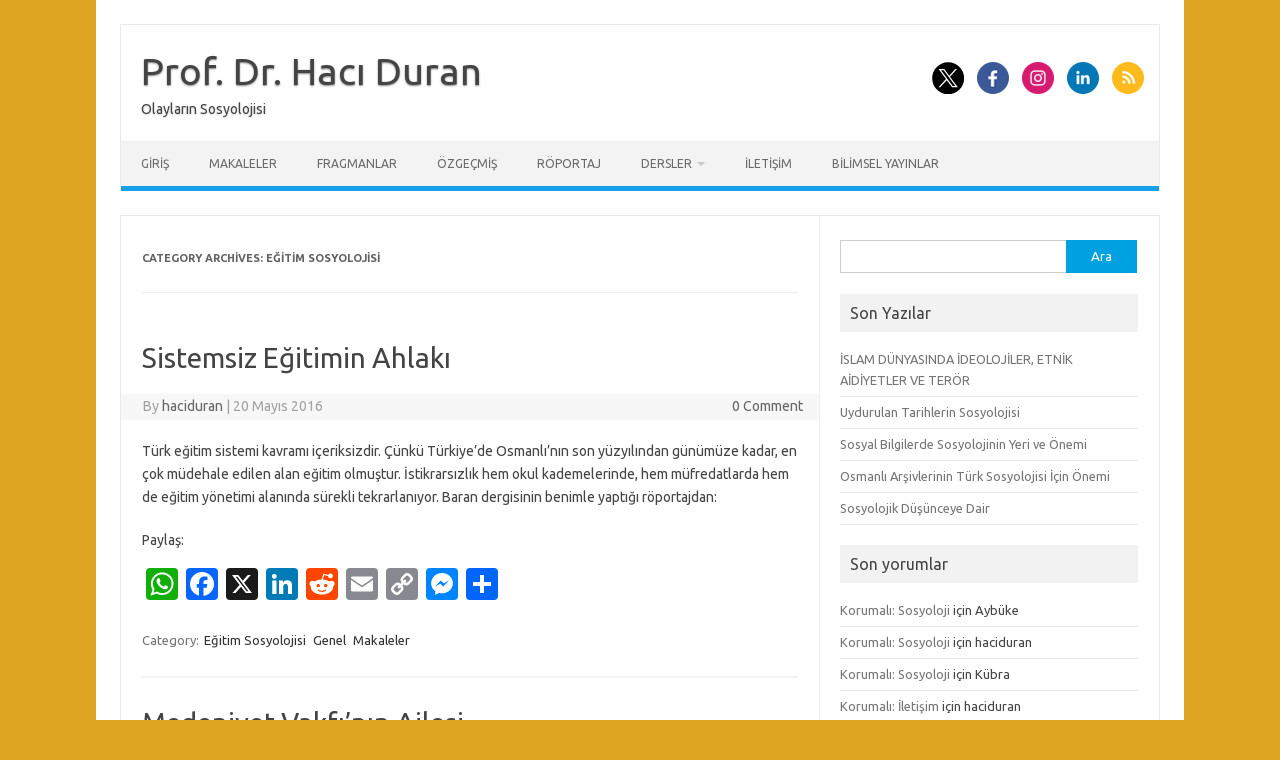

--- FILE ---
content_type: text/html; charset=UTF-8
request_url: https://haciduran.com/category/makale/egitimsosyolojisi/
body_size: 101398
content:
<!DOCTYPE html>
<!--[if IE 7]>
<html class="ie ie7" lang="tr" xmlns:fb="https://www.facebook.com/2008/fbml" xmlns:addthis="https://www.addthis.com/help/api-spec" >
<![endif]-->
<!--[if IE 8]>
<html class="ie ie8" lang="tr" xmlns:fb="https://www.facebook.com/2008/fbml" xmlns:addthis="https://www.addthis.com/help/api-spec" >
<![endif]-->
<!--[if !(IE 7) | !(IE 8)  ]><!-->
<html lang="tr" xmlns:fb="https://www.facebook.com/2008/fbml" xmlns:addthis="https://www.addthis.com/help/api-spec" >
<!--<![endif]-->
<head>
<meta charset="UTF-8">
<meta name="viewport" content="width=device-width, initial-scale=1">
<link rel="profile" href="http://gmpg.org/xfn/11">
<link rel="pingback" href="https://haciduran.com/xmlrpc.php" />
<!--[if lt IE 9]>
<script src="https://haciduran.com/wp-content/themes/iconic-one/js/html5.js" type="text/javascript"></script>
<![endif]-->
<title>Eğitim Sosyolojisi &#8211; Prof. Dr. Hacı Duran</title>
<meta name='robots' content='max-image-preview:large' />
<link rel='dns-prefetch' href='//static.addtoany.com' />
<link rel='dns-prefetch' href='//s7.addthis.com' />
<link rel='dns-prefetch' href='//www.googletagmanager.com' />
<link rel='dns-prefetch' href='//fonts.googleapis.com' />
<link rel="alternate" type="application/rss+xml" title="Prof. Dr. Hacı Duran &raquo; akışı" href="https://haciduran.com/feed/" />
<link rel="alternate" type="application/rss+xml" title="Prof. Dr. Hacı Duran &raquo; yorum akışı" href="https://haciduran.com/comments/feed/" />
<link rel="alternate" type="application/rss+xml" title="Prof. Dr. Hacı Duran &raquo; Eğitim Sosyolojisi kategori akışı" href="https://haciduran.com/category/makale/egitimsosyolojisi/feed/" />
<style id='wp-img-auto-sizes-contain-inline-css' type='text/css'>
img:is([sizes=auto i],[sizes^="auto," i]){contain-intrinsic-size:3000px 1500px}
/*# sourceURL=wp-img-auto-sizes-contain-inline-css */
</style>
<style id='wp-emoji-styles-inline-css' type='text/css'>

	img.wp-smiley, img.emoji {
		display: inline !important;
		border: none !important;
		box-shadow: none !important;
		height: 1em !important;
		width: 1em !important;
		margin: 0 0.07em !important;
		vertical-align: -0.1em !important;
		background: none !important;
		padding: 0 !important;
	}
/*# sourceURL=wp-emoji-styles-inline-css */
</style>
<style id='wp-block-library-inline-css' type='text/css'>
:root{--wp-block-synced-color:#7a00df;--wp-block-synced-color--rgb:122,0,223;--wp-bound-block-color:var(--wp-block-synced-color);--wp-editor-canvas-background:#ddd;--wp-admin-theme-color:#007cba;--wp-admin-theme-color--rgb:0,124,186;--wp-admin-theme-color-darker-10:#006ba1;--wp-admin-theme-color-darker-10--rgb:0,107,160.5;--wp-admin-theme-color-darker-20:#005a87;--wp-admin-theme-color-darker-20--rgb:0,90,135;--wp-admin-border-width-focus:2px}@media (min-resolution:192dpi){:root{--wp-admin-border-width-focus:1.5px}}.wp-element-button{cursor:pointer}:root .has-very-light-gray-background-color{background-color:#eee}:root .has-very-dark-gray-background-color{background-color:#313131}:root .has-very-light-gray-color{color:#eee}:root .has-very-dark-gray-color{color:#313131}:root .has-vivid-green-cyan-to-vivid-cyan-blue-gradient-background{background:linear-gradient(135deg,#00d084,#0693e3)}:root .has-purple-crush-gradient-background{background:linear-gradient(135deg,#34e2e4,#4721fb 50%,#ab1dfe)}:root .has-hazy-dawn-gradient-background{background:linear-gradient(135deg,#faaca8,#dad0ec)}:root .has-subdued-olive-gradient-background{background:linear-gradient(135deg,#fafae1,#67a671)}:root .has-atomic-cream-gradient-background{background:linear-gradient(135deg,#fdd79a,#004a59)}:root .has-nightshade-gradient-background{background:linear-gradient(135deg,#330968,#31cdcf)}:root .has-midnight-gradient-background{background:linear-gradient(135deg,#020381,#2874fc)}:root{--wp--preset--font-size--normal:16px;--wp--preset--font-size--huge:42px}.has-regular-font-size{font-size:1em}.has-larger-font-size{font-size:2.625em}.has-normal-font-size{font-size:var(--wp--preset--font-size--normal)}.has-huge-font-size{font-size:var(--wp--preset--font-size--huge)}.has-text-align-center{text-align:center}.has-text-align-left{text-align:left}.has-text-align-right{text-align:right}.has-fit-text{white-space:nowrap!important}#end-resizable-editor-section{display:none}.aligncenter{clear:both}.items-justified-left{justify-content:flex-start}.items-justified-center{justify-content:center}.items-justified-right{justify-content:flex-end}.items-justified-space-between{justify-content:space-between}.screen-reader-text{border:0;clip-path:inset(50%);height:1px;margin:-1px;overflow:hidden;padding:0;position:absolute;width:1px;word-wrap:normal!important}.screen-reader-text:focus{background-color:#ddd;clip-path:none;color:#444;display:block;font-size:1em;height:auto;left:5px;line-height:normal;padding:15px 23px 14px;text-decoration:none;top:5px;width:auto;z-index:100000}html :where(.has-border-color){border-style:solid}html :where([style*=border-top-color]){border-top-style:solid}html :where([style*=border-right-color]){border-right-style:solid}html :where([style*=border-bottom-color]){border-bottom-style:solid}html :where([style*=border-left-color]){border-left-style:solid}html :where([style*=border-width]){border-style:solid}html :where([style*=border-top-width]){border-top-style:solid}html :where([style*=border-right-width]){border-right-style:solid}html :where([style*=border-bottom-width]){border-bottom-style:solid}html :where([style*=border-left-width]){border-left-style:solid}html :where(img[class*=wp-image-]){height:auto;max-width:100%}:where(figure){margin:0 0 1em}html :where(.is-position-sticky){--wp-admin--admin-bar--position-offset:var(--wp-admin--admin-bar--height,0px)}@media screen and (max-width:600px){html :where(.is-position-sticky){--wp-admin--admin-bar--position-offset:0px}}

/*# sourceURL=wp-block-library-inline-css */
</style><style id='wp-block-paragraph-inline-css' type='text/css'>
.is-small-text{font-size:.875em}.is-regular-text{font-size:1em}.is-large-text{font-size:2.25em}.is-larger-text{font-size:3em}.has-drop-cap:not(:focus):first-letter{float:left;font-size:8.4em;font-style:normal;font-weight:100;line-height:.68;margin:.05em .1em 0 0;text-transform:uppercase}body.rtl .has-drop-cap:not(:focus):first-letter{float:none;margin-left:.1em}p.has-drop-cap.has-background{overflow:hidden}:root :where(p.has-background){padding:1.25em 2.375em}:where(p.has-text-color:not(.has-link-color)) a{color:inherit}p.has-text-align-left[style*="writing-mode:vertical-lr"],p.has-text-align-right[style*="writing-mode:vertical-rl"]{rotate:180deg}
/*# sourceURL=https://haciduran.com/wp-includes/blocks/paragraph/style.min.css */
</style>
<style id='global-styles-inline-css' type='text/css'>
:root{--wp--preset--aspect-ratio--square: 1;--wp--preset--aspect-ratio--4-3: 4/3;--wp--preset--aspect-ratio--3-4: 3/4;--wp--preset--aspect-ratio--3-2: 3/2;--wp--preset--aspect-ratio--2-3: 2/3;--wp--preset--aspect-ratio--16-9: 16/9;--wp--preset--aspect-ratio--9-16: 9/16;--wp--preset--color--black: #000000;--wp--preset--color--cyan-bluish-gray: #abb8c3;--wp--preset--color--white: #ffffff;--wp--preset--color--pale-pink: #f78da7;--wp--preset--color--vivid-red: #cf2e2e;--wp--preset--color--luminous-vivid-orange: #ff6900;--wp--preset--color--luminous-vivid-amber: #fcb900;--wp--preset--color--light-green-cyan: #7bdcb5;--wp--preset--color--vivid-green-cyan: #00d084;--wp--preset--color--pale-cyan-blue: #8ed1fc;--wp--preset--color--vivid-cyan-blue: #0693e3;--wp--preset--color--vivid-purple: #9b51e0;--wp--preset--gradient--vivid-cyan-blue-to-vivid-purple: linear-gradient(135deg,rgb(6,147,227) 0%,rgb(155,81,224) 100%);--wp--preset--gradient--light-green-cyan-to-vivid-green-cyan: linear-gradient(135deg,rgb(122,220,180) 0%,rgb(0,208,130) 100%);--wp--preset--gradient--luminous-vivid-amber-to-luminous-vivid-orange: linear-gradient(135deg,rgb(252,185,0) 0%,rgb(255,105,0) 100%);--wp--preset--gradient--luminous-vivid-orange-to-vivid-red: linear-gradient(135deg,rgb(255,105,0) 0%,rgb(207,46,46) 100%);--wp--preset--gradient--very-light-gray-to-cyan-bluish-gray: linear-gradient(135deg,rgb(238,238,238) 0%,rgb(169,184,195) 100%);--wp--preset--gradient--cool-to-warm-spectrum: linear-gradient(135deg,rgb(74,234,220) 0%,rgb(151,120,209) 20%,rgb(207,42,186) 40%,rgb(238,44,130) 60%,rgb(251,105,98) 80%,rgb(254,248,76) 100%);--wp--preset--gradient--blush-light-purple: linear-gradient(135deg,rgb(255,206,236) 0%,rgb(152,150,240) 100%);--wp--preset--gradient--blush-bordeaux: linear-gradient(135deg,rgb(254,205,165) 0%,rgb(254,45,45) 50%,rgb(107,0,62) 100%);--wp--preset--gradient--luminous-dusk: linear-gradient(135deg,rgb(255,203,112) 0%,rgb(199,81,192) 50%,rgb(65,88,208) 100%);--wp--preset--gradient--pale-ocean: linear-gradient(135deg,rgb(255,245,203) 0%,rgb(182,227,212) 50%,rgb(51,167,181) 100%);--wp--preset--gradient--electric-grass: linear-gradient(135deg,rgb(202,248,128) 0%,rgb(113,206,126) 100%);--wp--preset--gradient--midnight: linear-gradient(135deg,rgb(2,3,129) 0%,rgb(40,116,252) 100%);--wp--preset--font-size--small: 13px;--wp--preset--font-size--medium: 20px;--wp--preset--font-size--large: 36px;--wp--preset--font-size--x-large: 42px;--wp--preset--spacing--20: 0.44rem;--wp--preset--spacing--30: 0.67rem;--wp--preset--spacing--40: 1rem;--wp--preset--spacing--50: 1.5rem;--wp--preset--spacing--60: 2.25rem;--wp--preset--spacing--70: 3.38rem;--wp--preset--spacing--80: 5.06rem;--wp--preset--shadow--natural: 6px 6px 9px rgba(0, 0, 0, 0.2);--wp--preset--shadow--deep: 12px 12px 50px rgba(0, 0, 0, 0.4);--wp--preset--shadow--sharp: 6px 6px 0px rgba(0, 0, 0, 0.2);--wp--preset--shadow--outlined: 6px 6px 0px -3px rgb(255, 255, 255), 6px 6px rgb(0, 0, 0);--wp--preset--shadow--crisp: 6px 6px 0px rgb(0, 0, 0);}:where(.is-layout-flex){gap: 0.5em;}:where(.is-layout-grid){gap: 0.5em;}body .is-layout-flex{display: flex;}.is-layout-flex{flex-wrap: wrap;align-items: center;}.is-layout-flex > :is(*, div){margin: 0;}body .is-layout-grid{display: grid;}.is-layout-grid > :is(*, div){margin: 0;}:where(.wp-block-columns.is-layout-flex){gap: 2em;}:where(.wp-block-columns.is-layout-grid){gap: 2em;}:where(.wp-block-post-template.is-layout-flex){gap: 1.25em;}:where(.wp-block-post-template.is-layout-grid){gap: 1.25em;}.has-black-color{color: var(--wp--preset--color--black) !important;}.has-cyan-bluish-gray-color{color: var(--wp--preset--color--cyan-bluish-gray) !important;}.has-white-color{color: var(--wp--preset--color--white) !important;}.has-pale-pink-color{color: var(--wp--preset--color--pale-pink) !important;}.has-vivid-red-color{color: var(--wp--preset--color--vivid-red) !important;}.has-luminous-vivid-orange-color{color: var(--wp--preset--color--luminous-vivid-orange) !important;}.has-luminous-vivid-amber-color{color: var(--wp--preset--color--luminous-vivid-amber) !important;}.has-light-green-cyan-color{color: var(--wp--preset--color--light-green-cyan) !important;}.has-vivid-green-cyan-color{color: var(--wp--preset--color--vivid-green-cyan) !important;}.has-pale-cyan-blue-color{color: var(--wp--preset--color--pale-cyan-blue) !important;}.has-vivid-cyan-blue-color{color: var(--wp--preset--color--vivid-cyan-blue) !important;}.has-vivid-purple-color{color: var(--wp--preset--color--vivid-purple) !important;}.has-black-background-color{background-color: var(--wp--preset--color--black) !important;}.has-cyan-bluish-gray-background-color{background-color: var(--wp--preset--color--cyan-bluish-gray) !important;}.has-white-background-color{background-color: var(--wp--preset--color--white) !important;}.has-pale-pink-background-color{background-color: var(--wp--preset--color--pale-pink) !important;}.has-vivid-red-background-color{background-color: var(--wp--preset--color--vivid-red) !important;}.has-luminous-vivid-orange-background-color{background-color: var(--wp--preset--color--luminous-vivid-orange) !important;}.has-luminous-vivid-amber-background-color{background-color: var(--wp--preset--color--luminous-vivid-amber) !important;}.has-light-green-cyan-background-color{background-color: var(--wp--preset--color--light-green-cyan) !important;}.has-vivid-green-cyan-background-color{background-color: var(--wp--preset--color--vivid-green-cyan) !important;}.has-pale-cyan-blue-background-color{background-color: var(--wp--preset--color--pale-cyan-blue) !important;}.has-vivid-cyan-blue-background-color{background-color: var(--wp--preset--color--vivid-cyan-blue) !important;}.has-vivid-purple-background-color{background-color: var(--wp--preset--color--vivid-purple) !important;}.has-black-border-color{border-color: var(--wp--preset--color--black) !important;}.has-cyan-bluish-gray-border-color{border-color: var(--wp--preset--color--cyan-bluish-gray) !important;}.has-white-border-color{border-color: var(--wp--preset--color--white) !important;}.has-pale-pink-border-color{border-color: var(--wp--preset--color--pale-pink) !important;}.has-vivid-red-border-color{border-color: var(--wp--preset--color--vivid-red) !important;}.has-luminous-vivid-orange-border-color{border-color: var(--wp--preset--color--luminous-vivid-orange) !important;}.has-luminous-vivid-amber-border-color{border-color: var(--wp--preset--color--luminous-vivid-amber) !important;}.has-light-green-cyan-border-color{border-color: var(--wp--preset--color--light-green-cyan) !important;}.has-vivid-green-cyan-border-color{border-color: var(--wp--preset--color--vivid-green-cyan) !important;}.has-pale-cyan-blue-border-color{border-color: var(--wp--preset--color--pale-cyan-blue) !important;}.has-vivid-cyan-blue-border-color{border-color: var(--wp--preset--color--vivid-cyan-blue) !important;}.has-vivid-purple-border-color{border-color: var(--wp--preset--color--vivid-purple) !important;}.has-vivid-cyan-blue-to-vivid-purple-gradient-background{background: var(--wp--preset--gradient--vivid-cyan-blue-to-vivid-purple) !important;}.has-light-green-cyan-to-vivid-green-cyan-gradient-background{background: var(--wp--preset--gradient--light-green-cyan-to-vivid-green-cyan) !important;}.has-luminous-vivid-amber-to-luminous-vivid-orange-gradient-background{background: var(--wp--preset--gradient--luminous-vivid-amber-to-luminous-vivid-orange) !important;}.has-luminous-vivid-orange-to-vivid-red-gradient-background{background: var(--wp--preset--gradient--luminous-vivid-orange-to-vivid-red) !important;}.has-very-light-gray-to-cyan-bluish-gray-gradient-background{background: var(--wp--preset--gradient--very-light-gray-to-cyan-bluish-gray) !important;}.has-cool-to-warm-spectrum-gradient-background{background: var(--wp--preset--gradient--cool-to-warm-spectrum) !important;}.has-blush-light-purple-gradient-background{background: var(--wp--preset--gradient--blush-light-purple) !important;}.has-blush-bordeaux-gradient-background{background: var(--wp--preset--gradient--blush-bordeaux) !important;}.has-luminous-dusk-gradient-background{background: var(--wp--preset--gradient--luminous-dusk) !important;}.has-pale-ocean-gradient-background{background: var(--wp--preset--gradient--pale-ocean) !important;}.has-electric-grass-gradient-background{background: var(--wp--preset--gradient--electric-grass) !important;}.has-midnight-gradient-background{background: var(--wp--preset--gradient--midnight) !important;}.has-small-font-size{font-size: var(--wp--preset--font-size--small) !important;}.has-medium-font-size{font-size: var(--wp--preset--font-size--medium) !important;}.has-large-font-size{font-size: var(--wp--preset--font-size--large) !important;}.has-x-large-font-size{font-size: var(--wp--preset--font-size--x-large) !important;}
/*# sourceURL=global-styles-inline-css */
</style>

<style id='classic-theme-styles-inline-css' type='text/css'>
/*! This file is auto-generated */
.wp-block-button__link{color:#fff;background-color:#32373c;border-radius:9999px;box-shadow:none;text-decoration:none;padding:calc(.667em + 2px) calc(1.333em + 2px);font-size:1.125em}.wp-block-file__button{background:#32373c;color:#fff;text-decoration:none}
/*# sourceURL=/wp-includes/css/classic-themes.min.css */
</style>
<link rel='stylesheet' id='themonic-fonts-css' href='https://fonts.googleapis.com/css?family=Ubuntu%3A400%2C700&#038;subset=latin%2Clatin-ext' type='text/css' media='all' />
<link rel='stylesheet' id='themonic-style-css' href='https://haciduran.com/wp-content/themes/iconic-one/style.css?ver=2.4' type='text/css' media='all' />
<link rel='stylesheet' id='custom-style-css' href='https://haciduran.com/wp-content/themes/iconic-one/custom.css?ver=6.9' type='text/css' media='all' />
<link rel='stylesheet' id='addthis_all_pages-css' href='https://haciduran.com/wp-content/plugins/addthis/frontend/build/addthis_wordpress_public.min.css?ver=6.9' type='text/css' media='all' />
<link rel='stylesheet' id='addtoany-css' href='https://haciduran.com/wp-content/plugins/add-to-any/addtoany.min.css?ver=1.16' type='text/css' media='all' />
<script type="text/javascript" id="addtoany-core-js-before">
/* <![CDATA[ */
window.a2a_config=window.a2a_config||{};a2a_config.callbacks=[];a2a_config.overlays=[];a2a_config.templates={};a2a_localize = {
	Share: "Share",
	Save: "Save",
	Subscribe: "Subscribe",
	Email: "Email",
	Bookmark: "Bookmark",
	ShowAll: "Show all",
	ShowLess: "Show less",
	FindServices: "Find service(s)",
	FindAnyServiceToAddTo: "Instantly find any service to add to",
	PoweredBy: "Powered by",
	ShareViaEmail: "Share via email",
	SubscribeViaEmail: "Subscribe via email",
	BookmarkInYourBrowser: "Bookmark in your browser",
	BookmarkInstructions: "Press Ctrl+D or \u2318+D to bookmark this page",
	AddToYourFavorites: "Add to your favorites",
	SendFromWebOrProgram: "Send from any email address or email program",
	EmailProgram: "Email program",
	More: "More&#8230;",
	ThanksForSharing: "Thanks for sharing!",
	ThanksForFollowing: "Thanks for following!"
};


//# sourceURL=addtoany-core-js-before
/* ]]> */
</script>
<script type="text/javascript" defer src="https://static.addtoany.com/menu/page.js" id="addtoany-core-js"></script>
<script type="text/javascript" src="https://haciduran.com/wp-includes/js/jquery/jquery.min.js?ver=3.7.1" id="jquery-core-js"></script>
<script type="text/javascript" src="https://haciduran.com/wp-includes/js/jquery/jquery-migrate.min.js?ver=3.4.1" id="jquery-migrate-js"></script>
<script type="text/javascript" defer src="https://haciduran.com/wp-content/plugins/add-to-any/addtoany.min.js?ver=1.1" id="addtoany-jquery-js"></script>

<!-- Site Kit tarafından eklenen Google etiketi (gtag.js) snippet&#039;i -->
<!-- Google Analytics snippet added by Site Kit -->
<script type="text/javascript" src="https://www.googletagmanager.com/gtag/js?id=GT-WVRK4CFF" id="google_gtagjs-js" async></script>
<script type="text/javascript" id="google_gtagjs-js-after">
/* <![CDATA[ */
window.dataLayer = window.dataLayer || [];function gtag(){dataLayer.push(arguments);}
gtag("set","linker",{"domains":["haciduran.com"]});
gtag("js", new Date());
gtag("set", "developer_id.dZTNiMT", true);
gtag("config", "GT-WVRK4CFF");
//# sourceURL=google_gtagjs-js-after
/* ]]> */
</script>
<link rel="https://api.w.org/" href="https://haciduran.com/wp-json/" /><link rel="alternate" title="JSON" type="application/json" href="https://haciduran.com/wp-json/wp/v2/categories/17" /><link rel="EditURI" type="application/rsd+xml" title="RSD" href="https://haciduran.com/xmlrpc.php?rsd" />
<meta name="generator" content="WordPress 6.9" />
<meta name="generator" content="Site Kit by Google 1.168.0" /><style type="text/css">.recentcomments a{display:inline !important;padding:0 !important;margin:0 !important;}</style><style type="text/css" id="custom-background-css">
body.custom-background { background-color: #dda521; }
</style>
	<link rel="icon" href="https://haciduran.com/wp-content/uploads/2016/07/cropped-image-9-scaled-1-32x32.jpeg" sizes="32x32" />
<link rel="icon" href="https://haciduran.com/wp-content/uploads/2016/07/cropped-image-9-scaled-1-192x192.jpeg" sizes="192x192" />
<link rel="apple-touch-icon" href="https://haciduran.com/wp-content/uploads/2016/07/cropped-image-9-scaled-1-180x180.jpeg" />
<meta name="msapplication-TileImage" content="https://haciduran.com/wp-content/uploads/2016/07/cropped-image-9-scaled-1-270x270.jpeg" />
</head>
<body class="archive category category-egitimsosyolojisi category-17 custom-background wp-theme-iconic-one custom-font-enabled hfeed">
<div id="page" class="site">
	<a class="skip-link screen-reader-text" href="#main" title="Skip to content">Skip to content</a>
	<header id="masthead" class="site-header" role="banner">
					<div class="io-title-description">
			<a href="https://haciduran.com/" title="Prof. Dr. Hacı Duran" rel="home">Prof. Dr. Hacı Duran</a>
				<br .../> 
								 <div class="site-description">Olayların Sosyolojisi</div>
						</div>
								<div class="socialmedia">
							<a href="http://default_value" target="_blank"><img src="https://haciduran.com/wp-content/themes/iconic-one/img/twitter.png" alt="Follow us on Twitter"/></a> 
											<a href="http://default_value" target="_blank"><img src="https://haciduran.com/wp-content/themes/iconic-one/img/facebook.png" alt="Follow us on Facebook"/></a>
											<a href="http://default_value" rel="author" target="_blank"><img src="https://haciduran.com/wp-content/themes/iconic-one/img/instagram.png" alt="Follow us on Instagram"/></a>
											<a href="http://default_value" rel="author" target="_blank"><img src="https://haciduran.com/wp-content/themes/iconic-one/img/linkedin.png" alt="Follow us on LinkedIn"/></a>
									<a class="rss" href="http://default_value" target="_blank"><img src="https://haciduran.com/wp-content/themes/iconic-one/img/rss.png" alt="Follow us on rss"/></a>			
					</div>
					
		
		<nav id="site-navigation" class="themonic-nav" role="navigation">
		<button class="menu-toggle" aria-controls="menu-top" aria-expanded="false">Menu<label class="iomenu">
  <div class="iolines"></div>
  <div class="iolines"></div>
  <div class="iolines"></div>
</label></button>
			<ul id="menu-top" class="nav-menu"><li id="menu-item-1006" class="menu-item menu-item-type-custom menu-item-object-custom menu-item-home menu-item-1006"><a href="https://haciduran.com">Giriş</a></li>
<li id="menu-item-1005" class="menu-item menu-item-type-taxonomy menu-item-object-category current-category-ancestor menu-item-1005"><a href="https://haciduran.com/category/makale/">Makaleler</a></li>
<li id="menu-item-1007" class="menu-item menu-item-type-taxonomy menu-item-object-category menu-item-1007"><a href="https://haciduran.com/category/fragman/">Fragmanlar</a></li>
<li id="menu-item-1491" class="menu-item menu-item-type-post_type menu-item-object-page menu-item-1491"><a href="https://haciduran.com/ozgecmis/">Özgeçmiş</a></li>
<li id="menu-item-1008" class="menu-item menu-item-type-taxonomy menu-item-object-category menu-item-1008"><a href="https://haciduran.com/category/roportaj/">Röportaj</a></li>
<li id="menu-item-1496" class="menu-item menu-item-type-post_type menu-item-object-page menu-item-has-children menu-item-1496"><a href="https://haciduran.com/dersler-2/">Dersler</a>
<ul class="sub-menu">
	<li id="menu-item-1501" class="menu-item menu-item-type-post_type menu-item-object-page menu-item-1501"><a href="https://haciduran.com/dersler-2/aile-sosyolojisi/">Aile Sosyolojisi…</a></li>
	<li id="menu-item-1497" class="menu-item menu-item-type-post_type menu-item-object-page menu-item-1497"><a href="https://haciduran.com/dersler-2/teknoloji-ve-yenilik-yonetimi/">Sosyoloji</a></li>
	<li id="menu-item-1500" class="menu-item menu-item-type-post_type menu-item-object-page menu-item-1500"><a href="https://haciduran.com/dersler-2/sosyal-politika-planlama/">Sosyal Politika ve Planlama</a></li>
	<li id="menu-item-1498" class="menu-item menu-item-type-post_type menu-item-object-page menu-item-1498"><a href="https://haciduran.com/dersler-2/siyaset-bilimi/">Siyaset Sosyolojisi</a></li>
	<li id="menu-item-1504" class="menu-item menu-item-type-post_type menu-item-object-page menu-item-1504"><a href="https://haciduran.com/dersler-2/din-sosyolojisi/">Din Sosyolojisi</a></li>
	<li id="menu-item-1493" class="menu-item menu-item-type-post_type menu-item-object-page menu-item-1493"><a href="https://haciduran.com/dersler-2/sosyal-antropoloji/">Sosyal Antropoloji</a></li>
	<li id="menu-item-1494" class="menu-item menu-item-type-post_type menu-item-object-page menu-item-1494"><a href="https://haciduran.com/dersler-2/kultur-ve-medeniyet/">Medeniyetler ve Kültürler</a></li>
	<li id="menu-item-1495" class="menu-item menu-item-type-post_type menu-item-object-page menu-item-1495"><a href="https://haciduran.com/dersler-2/sosyal-psikoloji/">Sosyal Psikoloji</a></li>
	<li id="menu-item-1503" class="menu-item menu-item-type-post_type menu-item-object-page menu-item-1503"><a href="https://haciduran.com/dersler-2/turkiyenin-toplumsal-yapisi/">Türkiyenin Toplumsal Yapısı</a></li>
	<li id="menu-item-1499" class="menu-item menu-item-type-post_type menu-item-object-page menu-item-1499"><a href="https://haciduran.com/dersler-2/degerler-sosyolojisi/">Ahlak ve Değerler Sosyolojisi</a></li>
	<li id="menu-item-1502" class="menu-item menu-item-type-post_type menu-item-object-page menu-item-1502"><a href="https://haciduran.com/dersler-2/iletisim-sosyolojisi/">İletişim Sosyolojisi</a></li>
</ul>
</li>
<li id="menu-item-1492" class="menu-item menu-item-type-post_type menu-item-object-page menu-item-1492"><a href="https://haciduran.com/iletisim/">İletişim</a></li>
<li id="menu-item-1748" class="menu-item menu-item-type-taxonomy menu-item-object-category menu-item-1748"><a href="https://haciduran.com/category/bilimsel-yayinlar/">Bilimsel Yayınlar</a></li>
</ul>		</nav><!-- #site-navigation -->
		<div class="clear"></div>
	</header><!-- #masthead -->
<div id="main" class="wrapper">
	<section id="primary" class="site-content">
		<div id="content" role="main">

					<header class="archive-header">
				<h1 class="archive-title">Category Archives: <span>Eğitim Sosyolojisi</span></h1>

						</header><!-- .archive-header -->

			
	<article id="post-942" class="post-942 post type-post status-publish format-standard hentry category-egitimsosyolojisi category-genel category-makale">
				<header class="entry-header">
						<h2 class="entry-title">
				<a href="https://haciduran.com/bilim-ve-ahlak/" title="Permalink to Sistemsiz Eğitimin Ahlakı" rel="bookmark">Sistemsiz Eğitimin Ahlakı</a>
			</h2>
									
		<div class="below-title-meta">
		<div class="adt">
		By        <span class="vcard author">
			<span class="fn"><a href="https://haciduran.com/author/haciduran/" title="haciduran tarafından yazılan yazılar" rel="author">haciduran</a></span>
        </span>
        <span class="meta-sep">|</span> 
				
				<span class="date updated">20 Mayıs 2016</span>
				 
        </div>
		<div class="adt-comment">
		<a class="link-comments" href="https://haciduran.com/bilim-ve-ahlak/#respond">0 Comment</a> 
        </div>       
		</div><!-- below title meta end -->
			
						
		</header><!-- .entry-header -->

									<div class="entry-summary">
				<!-- Ico nic One home page thumbnail with custom excerpt -->
			<div class="excerpt-thumb">
					</div>
			<div class="at-above-post-cat-page addthis_tool" data-url="https://haciduran.com/bilim-ve-ahlak/"></div>
<p>Türk eğitim sistemi kavramı içeriksizdir. Çünkü Türkiye&#8217;de Osmanlı&#8217;nın son yüzyılından günümüze kadar, en çok müdehale edilen alan eğitim olmuştur. İstikrarsızlık hem okul kademelerinde, hem müfredatlarda hem de eğitim yönetimi alanında sürekli tekrarlanıyor. Baran dergisinin benimle yaptığı röportajdan:<!-- AddThis Advanced Settings above via filter on get_the_excerpt --><!-- AddThis Advanced Settings below via filter on get_the_excerpt --><!-- AddThis Advanced Settings generic via filter on get_the_excerpt --><!-- AddThis Share Buttons above via filter on get_the_excerpt --><!-- AddThis Share Buttons below via filter on get_the_excerpt --></p>
<div class="at-below-post-cat-page addthis_tool" data-url="https://haciduran.com/bilim-ve-ahlak/"></div>
<p><!-- AddThis Share Buttons generic via filter on get_the_excerpt --></p>
<div class="addtoany_share_save_container addtoany_content addtoany_content_bottom"><div class="addtoany_header">Paylaş:</div><div class="a2a_kit a2a_kit_size_32 addtoany_list" data-a2a-url="https://haciduran.com/bilim-ve-ahlak/" data-a2a-title="Sistemsiz Eğitimin Ahlakı"><a class="a2a_button_whatsapp" href="https://www.addtoany.com/add_to/whatsapp?linkurl=https%3A%2F%2Fhaciduran.com%2Fbilim-ve-ahlak%2F&amp;linkname=Sistemsiz%20E%C4%9Fitimin%20Ahlak%C4%B1" title="WhatsApp" rel="nofollow noopener" target="_blank"></a><a class="a2a_button_facebook" href="https://www.addtoany.com/add_to/facebook?linkurl=https%3A%2F%2Fhaciduran.com%2Fbilim-ve-ahlak%2F&amp;linkname=Sistemsiz%20E%C4%9Fitimin%20Ahlak%C4%B1" title="Facebook" rel="nofollow noopener" target="_blank"></a><a class="a2a_button_x" href="https://www.addtoany.com/add_to/x?linkurl=https%3A%2F%2Fhaciduran.com%2Fbilim-ve-ahlak%2F&amp;linkname=Sistemsiz%20E%C4%9Fitimin%20Ahlak%C4%B1" title="X" rel="nofollow noopener" target="_blank"></a><a class="a2a_button_linkedin" href="https://www.addtoany.com/add_to/linkedin?linkurl=https%3A%2F%2Fhaciduran.com%2Fbilim-ve-ahlak%2F&amp;linkname=Sistemsiz%20E%C4%9Fitimin%20Ahlak%C4%B1" title="LinkedIn" rel="nofollow noopener" target="_blank"></a><a class="a2a_button_reddit" href="https://www.addtoany.com/add_to/reddit?linkurl=https%3A%2F%2Fhaciduran.com%2Fbilim-ve-ahlak%2F&amp;linkname=Sistemsiz%20E%C4%9Fitimin%20Ahlak%C4%B1" title="Reddit" rel="nofollow noopener" target="_blank"></a><a class="a2a_button_email" href="https://www.addtoany.com/add_to/email?linkurl=https%3A%2F%2Fhaciduran.com%2Fbilim-ve-ahlak%2F&amp;linkname=Sistemsiz%20E%C4%9Fitimin%20Ahlak%C4%B1" title="Email" rel="nofollow noopener" target="_blank"></a><a class="a2a_button_copy_link" href="https://www.addtoany.com/add_to/copy_link?linkurl=https%3A%2F%2Fhaciduran.com%2Fbilim-ve-ahlak%2F&amp;linkname=Sistemsiz%20E%C4%9Fitimin%20Ahlak%C4%B1" title="Copy Link" rel="nofollow noopener" target="_blank"></a><a class="a2a_button_facebook_messenger" href="https://www.addtoany.com/add_to/facebook_messenger?linkurl=https%3A%2F%2Fhaciduran.com%2Fbilim-ve-ahlak%2F&amp;linkname=Sistemsiz%20E%C4%9Fitimin%20Ahlak%C4%B1" title="Messenger" rel="nofollow noopener" target="_blank"></a><a class="a2a_dd addtoany_share_save addtoany_share" href="https://www.addtoany.com/share"></a></div></div>		</div><!-- .entry-summary -->
			
				
	<footer class="entry-meta">
					<span>Category: <a href="https://haciduran.com/category/makale/egitimsosyolojisi/" rel="category tag">Eğitim Sosyolojisi</a> <a href="https://haciduran.com/category/genel/" rel="category tag">Genel</a> <a href="https://haciduran.com/category/makale/" rel="category tag">Makaleler</a></span>
								<span></span>
			
           						</footer><!-- .entry-meta -->
	</article><!-- #post -->

	<article id="post-789" class="post-789 post type-post status-publish format-standard hentry category-egitimsosyolojisi category-genel category-makale">
				<header class="entry-header">
						<h2 class="entry-title">
				<a href="https://haciduran.com/medeniyet-vakfinin-ailesi/" title="Permalink to Medeniyet Vakfı’nın Ailesi" rel="bookmark">Medeniyet Vakfı’nın Ailesi</a>
			</h2>
									
		<div class="below-title-meta">
		<div class="adt">
		By        <span class="vcard author">
			<span class="fn"><a href="https://haciduran.com/author/haciduran/" title="haciduran tarafından yazılan yazılar" rel="author">haciduran</a></span>
        </span>
        <span class="meta-sep">|</span> 
				
				<span class="date updated">23 Temmuz 2014</span>
				 
        </div>
		<div class="adt-comment">
		<a class="link-comments" href="https://haciduran.com/medeniyet-vakfinin-ailesi/#respond">0 Comment</a> 
        </div>       
		</div><!-- below title meta end -->
			
						
		</header><!-- .entry-header -->

									<div class="entry-summary">
				<!-- Ico nic One home page thumbnail with custom excerpt -->
			<div class="excerpt-thumb">
					</div>
			<div class="at-above-post-cat-page addthis_tool" data-url="https://haciduran.com/medeniyet-vakfinin-ailesi/"></div>
<p>Aile, hayatın başından günümüze kadar insanın ve insanlığın varoluşunu ve sürekliliğini sağlayan bir kurumdur. İzafi, göreceli ve sonradan insan çabasıyla oluşturulmuş veya keşf edilmiş değildir. İnsan’ın maddi ve manevi varoluşunu sağlamaktadır.<!-- AddThis Advanced Settings above via filter on get_the_excerpt --><!-- AddThis Advanced Settings below via filter on get_the_excerpt --><!-- AddThis Advanced Settings generic via filter on get_the_excerpt --><!-- AddThis Share Buttons above via filter on get_the_excerpt --><!-- AddThis Share Buttons below via filter on get_the_excerpt --></p>
<div class="at-below-post-cat-page addthis_tool" data-url="https://haciduran.com/medeniyet-vakfinin-ailesi/"></div>
<p><!-- AddThis Share Buttons generic via filter on get_the_excerpt --></p>
<div class="addtoany_share_save_container addtoany_content addtoany_content_bottom"><div class="addtoany_header">Paylaş:</div><div class="a2a_kit a2a_kit_size_32 addtoany_list" data-a2a-url="https://haciduran.com/medeniyet-vakfinin-ailesi/" data-a2a-title="Medeniyet Vakfı’nın Ailesi"><a class="a2a_button_whatsapp" href="https://www.addtoany.com/add_to/whatsapp?linkurl=https%3A%2F%2Fhaciduran.com%2Fmedeniyet-vakfinin-ailesi%2F&amp;linkname=Medeniyet%20Vakf%C4%B1%E2%80%99n%C4%B1n%20Ailesi" title="WhatsApp" rel="nofollow noopener" target="_blank"></a><a class="a2a_button_facebook" href="https://www.addtoany.com/add_to/facebook?linkurl=https%3A%2F%2Fhaciduran.com%2Fmedeniyet-vakfinin-ailesi%2F&amp;linkname=Medeniyet%20Vakf%C4%B1%E2%80%99n%C4%B1n%20Ailesi" title="Facebook" rel="nofollow noopener" target="_blank"></a><a class="a2a_button_x" href="https://www.addtoany.com/add_to/x?linkurl=https%3A%2F%2Fhaciduran.com%2Fmedeniyet-vakfinin-ailesi%2F&amp;linkname=Medeniyet%20Vakf%C4%B1%E2%80%99n%C4%B1n%20Ailesi" title="X" rel="nofollow noopener" target="_blank"></a><a class="a2a_button_linkedin" href="https://www.addtoany.com/add_to/linkedin?linkurl=https%3A%2F%2Fhaciduran.com%2Fmedeniyet-vakfinin-ailesi%2F&amp;linkname=Medeniyet%20Vakf%C4%B1%E2%80%99n%C4%B1n%20Ailesi" title="LinkedIn" rel="nofollow noopener" target="_blank"></a><a class="a2a_button_reddit" href="https://www.addtoany.com/add_to/reddit?linkurl=https%3A%2F%2Fhaciduran.com%2Fmedeniyet-vakfinin-ailesi%2F&amp;linkname=Medeniyet%20Vakf%C4%B1%E2%80%99n%C4%B1n%20Ailesi" title="Reddit" rel="nofollow noopener" target="_blank"></a><a class="a2a_button_email" href="https://www.addtoany.com/add_to/email?linkurl=https%3A%2F%2Fhaciduran.com%2Fmedeniyet-vakfinin-ailesi%2F&amp;linkname=Medeniyet%20Vakf%C4%B1%E2%80%99n%C4%B1n%20Ailesi" title="Email" rel="nofollow noopener" target="_blank"></a><a class="a2a_button_copy_link" href="https://www.addtoany.com/add_to/copy_link?linkurl=https%3A%2F%2Fhaciduran.com%2Fmedeniyet-vakfinin-ailesi%2F&amp;linkname=Medeniyet%20Vakf%C4%B1%E2%80%99n%C4%B1n%20Ailesi" title="Copy Link" rel="nofollow noopener" target="_blank"></a><a class="a2a_button_facebook_messenger" href="https://www.addtoany.com/add_to/facebook_messenger?linkurl=https%3A%2F%2Fhaciduran.com%2Fmedeniyet-vakfinin-ailesi%2F&amp;linkname=Medeniyet%20Vakf%C4%B1%E2%80%99n%C4%B1n%20Ailesi" title="Messenger" rel="nofollow noopener" target="_blank"></a><a class="a2a_dd addtoany_share_save addtoany_share" href="https://www.addtoany.com/share"></a></div></div>		</div><!-- .entry-summary -->
			
				
	<footer class="entry-meta">
					<span>Category: <a href="https://haciduran.com/category/makale/egitimsosyolojisi/" rel="category tag">Eğitim Sosyolojisi</a> <a href="https://haciduran.com/category/genel/" rel="category tag">Genel</a> <a href="https://haciduran.com/category/makale/" rel="category tag">Makaleler</a></span>
								<span></span>
			
           						</footer><!-- .entry-meta -->
	</article><!-- #post -->

	<article id="post-398" class="post-398 post type-post status-publish format-standard hentry category-egitimsosyolojisi category-genel category-makale">
				<header class="entry-header">
						<h2 class="entry-title">
				<a href="https://haciduran.com/ogretmen-ve-ogrenci-rollerinin-yeni-egitim-teknolojileri-karsisindaki-konumu/" title="Permalink to Öğretmen ve Öğrenci Rollerinin Yeni Eğitim Teknolojileri Karşısındaki Konumu" rel="bookmark">Öğretmen ve Öğrenci Rollerinin Yeni Eğitim Teknolojileri Karşısındaki Konumu</a>
			</h2>
									
		<div class="below-title-meta">
		<div class="adt">
		By        <span class="vcard author">
			<span class="fn"><a href="https://haciduran.com/author/haciduran/" title="haciduran tarafından yazılan yazılar" rel="author">haciduran</a></span>
        </span>
        <span class="meta-sep">|</span> 
				
				<span class="date updated">14 Mart 2012</span>
				 
        </div>
		<div class="adt-comment">
		<a class="link-comments" href="https://haciduran.com/ogretmen-ve-ogrenci-rollerinin-yeni-egitim-teknolojileri-karsisindaki-konumu/#comments">1 Comment</a> 
        </div>       
		</div><!-- below title meta end -->
			
						
		</header><!-- .entry-header -->

									<div class="entry-summary">
				<!-- Ico nic One home page thumbnail with custom excerpt -->
			<div class="excerpt-thumb">
					</div>
			<div class="at-above-post-cat-page addthis_tool" data-url="https://haciduran.com/ogretmen-ve-ogrenci-rollerinin-yeni-egitim-teknolojileri-karsisindaki-konumu/"></div>
<p>ÖZET: Bu çalışmada öncelikle klasik çağ, modern uygarlık veya endüstri toplumu olarak bilinen ve on sekizinci yüzyıldan itibaren önce Batı Avrupa daha sonra da bütün dünyada egemenlik kuran endüstri çağının eğitim araçlarının ve güçlerinin neler oldukları ve bunların öğretmen ve öğrenci rollerini nasıl belirlediği ortaya konmaya çalışılacaktır. İkinci olarak yirminci yüzyılın son çeyreğinden itibaren eğitim araçları… <span class="read-more"><a href="https://haciduran.com/ogretmen-ve-ogrenci-rollerinin-yeni-egitim-teknolojileri-karsisindaki-konumu/">Read More &raquo;</a></span><!-- AddThis Advanced Settings above via filter on get_the_excerpt --><!-- AddThis Advanced Settings below via filter on get_the_excerpt --><!-- AddThis Advanced Settings generic via filter on get_the_excerpt --><!-- AddThis Share Buttons above via filter on get_the_excerpt --><!-- AddThis Share Buttons below via filter on get_the_excerpt --></p>
<div class="at-below-post-cat-page addthis_tool" data-url="https://haciduran.com/ogretmen-ve-ogrenci-rollerinin-yeni-egitim-teknolojileri-karsisindaki-konumu/"></div>
<p><!-- AddThis Share Buttons generic via filter on get_the_excerpt --></p>
<div class="addtoany_share_save_container addtoany_content addtoany_content_bottom"><div class="addtoany_header">Paylaş:</div><div class="a2a_kit a2a_kit_size_32 addtoany_list" data-a2a-url="https://haciduran.com/ogretmen-ve-ogrenci-rollerinin-yeni-egitim-teknolojileri-karsisindaki-konumu/" data-a2a-title="Öğretmen ve Öğrenci Rollerinin Yeni Eğitim Teknolojileri Karşısındaki Konumu"><a class="a2a_button_whatsapp" href="https://www.addtoany.com/add_to/whatsapp?linkurl=https%3A%2F%2Fhaciduran.com%2Fogretmen-ve-ogrenci-rollerinin-yeni-egitim-teknolojileri-karsisindaki-konumu%2F&amp;linkname=%C3%96%C4%9Fretmen%20ve%20%C3%96%C4%9Frenci%20Rollerinin%20Yeni%20E%C4%9Fitim%20Teknolojileri%20Kar%C5%9F%C4%B1s%C4%B1ndaki%20Konumu" title="WhatsApp" rel="nofollow noopener" target="_blank"></a><a class="a2a_button_facebook" href="https://www.addtoany.com/add_to/facebook?linkurl=https%3A%2F%2Fhaciduran.com%2Fogretmen-ve-ogrenci-rollerinin-yeni-egitim-teknolojileri-karsisindaki-konumu%2F&amp;linkname=%C3%96%C4%9Fretmen%20ve%20%C3%96%C4%9Frenci%20Rollerinin%20Yeni%20E%C4%9Fitim%20Teknolojileri%20Kar%C5%9F%C4%B1s%C4%B1ndaki%20Konumu" title="Facebook" rel="nofollow noopener" target="_blank"></a><a class="a2a_button_x" href="https://www.addtoany.com/add_to/x?linkurl=https%3A%2F%2Fhaciduran.com%2Fogretmen-ve-ogrenci-rollerinin-yeni-egitim-teknolojileri-karsisindaki-konumu%2F&amp;linkname=%C3%96%C4%9Fretmen%20ve%20%C3%96%C4%9Frenci%20Rollerinin%20Yeni%20E%C4%9Fitim%20Teknolojileri%20Kar%C5%9F%C4%B1s%C4%B1ndaki%20Konumu" title="X" rel="nofollow noopener" target="_blank"></a><a class="a2a_button_linkedin" href="https://www.addtoany.com/add_to/linkedin?linkurl=https%3A%2F%2Fhaciduran.com%2Fogretmen-ve-ogrenci-rollerinin-yeni-egitim-teknolojileri-karsisindaki-konumu%2F&amp;linkname=%C3%96%C4%9Fretmen%20ve%20%C3%96%C4%9Frenci%20Rollerinin%20Yeni%20E%C4%9Fitim%20Teknolojileri%20Kar%C5%9F%C4%B1s%C4%B1ndaki%20Konumu" title="LinkedIn" rel="nofollow noopener" target="_blank"></a><a class="a2a_button_reddit" href="https://www.addtoany.com/add_to/reddit?linkurl=https%3A%2F%2Fhaciduran.com%2Fogretmen-ve-ogrenci-rollerinin-yeni-egitim-teknolojileri-karsisindaki-konumu%2F&amp;linkname=%C3%96%C4%9Fretmen%20ve%20%C3%96%C4%9Frenci%20Rollerinin%20Yeni%20E%C4%9Fitim%20Teknolojileri%20Kar%C5%9F%C4%B1s%C4%B1ndaki%20Konumu" title="Reddit" rel="nofollow noopener" target="_blank"></a><a class="a2a_button_email" href="https://www.addtoany.com/add_to/email?linkurl=https%3A%2F%2Fhaciduran.com%2Fogretmen-ve-ogrenci-rollerinin-yeni-egitim-teknolojileri-karsisindaki-konumu%2F&amp;linkname=%C3%96%C4%9Fretmen%20ve%20%C3%96%C4%9Frenci%20Rollerinin%20Yeni%20E%C4%9Fitim%20Teknolojileri%20Kar%C5%9F%C4%B1s%C4%B1ndaki%20Konumu" title="Email" rel="nofollow noopener" target="_blank"></a><a class="a2a_button_copy_link" href="https://www.addtoany.com/add_to/copy_link?linkurl=https%3A%2F%2Fhaciduran.com%2Fogretmen-ve-ogrenci-rollerinin-yeni-egitim-teknolojileri-karsisindaki-konumu%2F&amp;linkname=%C3%96%C4%9Fretmen%20ve%20%C3%96%C4%9Frenci%20Rollerinin%20Yeni%20E%C4%9Fitim%20Teknolojileri%20Kar%C5%9F%C4%B1s%C4%B1ndaki%20Konumu" title="Copy Link" rel="nofollow noopener" target="_blank"></a><a class="a2a_button_facebook_messenger" href="https://www.addtoany.com/add_to/facebook_messenger?linkurl=https%3A%2F%2Fhaciduran.com%2Fogretmen-ve-ogrenci-rollerinin-yeni-egitim-teknolojileri-karsisindaki-konumu%2F&amp;linkname=%C3%96%C4%9Fretmen%20ve%20%C3%96%C4%9Frenci%20Rollerinin%20Yeni%20E%C4%9Fitim%20Teknolojileri%20Kar%C5%9F%C4%B1s%C4%B1ndaki%20Konumu" title="Messenger" rel="nofollow noopener" target="_blank"></a><a class="a2a_dd addtoany_share_save addtoany_share" href="https://www.addtoany.com/share"></a></div></div>		</div><!-- .entry-summary -->
			
				
	<footer class="entry-meta">
					<span>Category: <a href="https://haciduran.com/category/makale/egitimsosyolojisi/" rel="category tag">Eğitim Sosyolojisi</a> <a href="https://haciduran.com/category/genel/" rel="category tag">Genel</a> <a href="https://haciduran.com/category/makale/" rel="category tag">Makaleler</a></span>
								<span></span>
			
           						</footer><!-- .entry-meta -->
	</article><!-- #post -->

	<article id="post-394" class="post-394 post type-post status-publish format-standard hentry category-egitimsosyolojisi category-genel category-makale">
				<header class="entry-header">
						<h2 class="entry-title">
				<a href="https://haciduran.com/kuresel-ekonomik-guclerin-kulturel-surekliliginin-bir-araci-olarak-egitim/" title="Permalink to Küresel Ekonomik Güçlerin Kültürel Sürekliliğinin Bir Aracı Olarak Eğitim" rel="bookmark">Küresel Ekonomik Güçlerin Kültürel Sürekliliğinin Bir Aracı Olarak Eğitim</a>
			</h2>
									
		<div class="below-title-meta">
		<div class="adt">
		By        <span class="vcard author">
			<span class="fn"><a href="https://haciduran.com/author/haciduran/" title="haciduran tarafından yazılan yazılar" rel="author">haciduran</a></span>
        </span>
        <span class="meta-sep">|</span> 
				
				<span class="date updated">14 Mart 2012</span>
				 
        </div>
		<div class="adt-comment">
		<a class="link-comments" href="https://haciduran.com/kuresel-ekonomik-guclerin-kulturel-surekliliginin-bir-araci-olarak-egitim/#respond">0 Comment</a> 
        </div>       
		</div><!-- below title meta end -->
			
						
		</header><!-- .entry-header -->

									<div class="entry-summary">
				<!-- Ico nic One home page thumbnail with custom excerpt -->
			<div class="excerpt-thumb">
					</div>
			<div class="at-above-post-cat-page addthis_tool" data-url="https://haciduran.com/kuresel-ekonomik-guclerin-kulturel-surekliliginin-bir-araci-olarak-egitim/"></div>
<p>Özet: Bu makalede okul, eğitim öğretim ve ekonomik birer kuruluş olan şirketler arasında değişen ilişkilere ve kurumsal yapılara değineceğim. Çünkü eğitimle okul arasındaki ilişki hep aynı kalmamıştır. Şirketlerin başlangıçta eğitimle hiçbir ilişkileri yoktu. Ancak günümüzde birer eğitim kurumu haline gelme çabası içindedirler. İlkin eğitimle okul arasındaki tarihsel ilişki üstünde durulacak. İkinci olarak eğitim öğretimin modern… <span class="read-more"><a href="https://haciduran.com/kuresel-ekonomik-guclerin-kulturel-surekliliginin-bir-araci-olarak-egitim/">Read More &raquo;</a></span><!-- AddThis Advanced Settings above via filter on get_the_excerpt --><!-- AddThis Advanced Settings below via filter on get_the_excerpt --><!-- AddThis Advanced Settings generic via filter on get_the_excerpt --><!-- AddThis Share Buttons above via filter on get_the_excerpt --><!-- AddThis Share Buttons below via filter on get_the_excerpt --></p>
<div class="at-below-post-cat-page addthis_tool" data-url="https://haciduran.com/kuresel-ekonomik-guclerin-kulturel-surekliliginin-bir-araci-olarak-egitim/"></div>
<p><!-- AddThis Share Buttons generic via filter on get_the_excerpt --></p>
<div class="addtoany_share_save_container addtoany_content addtoany_content_bottom"><div class="addtoany_header">Paylaş:</div><div class="a2a_kit a2a_kit_size_32 addtoany_list" data-a2a-url="https://haciduran.com/kuresel-ekonomik-guclerin-kulturel-surekliliginin-bir-araci-olarak-egitim/" data-a2a-title="Küresel Ekonomik Güçlerin Kültürel Sürekliliğinin Bir Aracı Olarak Eğitim"><a class="a2a_button_whatsapp" href="https://www.addtoany.com/add_to/whatsapp?linkurl=https%3A%2F%2Fhaciduran.com%2Fkuresel-ekonomik-guclerin-kulturel-surekliliginin-bir-araci-olarak-egitim%2F&amp;linkname=K%C3%BCresel%20Ekonomik%20G%C3%BC%C3%A7lerin%20K%C3%BClt%C3%BCrel%20S%C3%BCreklili%C4%9Finin%20Bir%20Arac%C4%B1%20Olarak%20E%C4%9Fitim" title="WhatsApp" rel="nofollow noopener" target="_blank"></a><a class="a2a_button_facebook" href="https://www.addtoany.com/add_to/facebook?linkurl=https%3A%2F%2Fhaciduran.com%2Fkuresel-ekonomik-guclerin-kulturel-surekliliginin-bir-araci-olarak-egitim%2F&amp;linkname=K%C3%BCresel%20Ekonomik%20G%C3%BC%C3%A7lerin%20K%C3%BClt%C3%BCrel%20S%C3%BCreklili%C4%9Finin%20Bir%20Arac%C4%B1%20Olarak%20E%C4%9Fitim" title="Facebook" rel="nofollow noopener" target="_blank"></a><a class="a2a_button_x" href="https://www.addtoany.com/add_to/x?linkurl=https%3A%2F%2Fhaciduran.com%2Fkuresel-ekonomik-guclerin-kulturel-surekliliginin-bir-araci-olarak-egitim%2F&amp;linkname=K%C3%BCresel%20Ekonomik%20G%C3%BC%C3%A7lerin%20K%C3%BClt%C3%BCrel%20S%C3%BCreklili%C4%9Finin%20Bir%20Arac%C4%B1%20Olarak%20E%C4%9Fitim" title="X" rel="nofollow noopener" target="_blank"></a><a class="a2a_button_linkedin" href="https://www.addtoany.com/add_to/linkedin?linkurl=https%3A%2F%2Fhaciduran.com%2Fkuresel-ekonomik-guclerin-kulturel-surekliliginin-bir-araci-olarak-egitim%2F&amp;linkname=K%C3%BCresel%20Ekonomik%20G%C3%BC%C3%A7lerin%20K%C3%BClt%C3%BCrel%20S%C3%BCreklili%C4%9Finin%20Bir%20Arac%C4%B1%20Olarak%20E%C4%9Fitim" title="LinkedIn" rel="nofollow noopener" target="_blank"></a><a class="a2a_button_reddit" href="https://www.addtoany.com/add_to/reddit?linkurl=https%3A%2F%2Fhaciduran.com%2Fkuresel-ekonomik-guclerin-kulturel-surekliliginin-bir-araci-olarak-egitim%2F&amp;linkname=K%C3%BCresel%20Ekonomik%20G%C3%BC%C3%A7lerin%20K%C3%BClt%C3%BCrel%20S%C3%BCreklili%C4%9Finin%20Bir%20Arac%C4%B1%20Olarak%20E%C4%9Fitim" title="Reddit" rel="nofollow noopener" target="_blank"></a><a class="a2a_button_email" href="https://www.addtoany.com/add_to/email?linkurl=https%3A%2F%2Fhaciduran.com%2Fkuresel-ekonomik-guclerin-kulturel-surekliliginin-bir-araci-olarak-egitim%2F&amp;linkname=K%C3%BCresel%20Ekonomik%20G%C3%BC%C3%A7lerin%20K%C3%BClt%C3%BCrel%20S%C3%BCreklili%C4%9Finin%20Bir%20Arac%C4%B1%20Olarak%20E%C4%9Fitim" title="Email" rel="nofollow noopener" target="_blank"></a><a class="a2a_button_copy_link" href="https://www.addtoany.com/add_to/copy_link?linkurl=https%3A%2F%2Fhaciduran.com%2Fkuresel-ekonomik-guclerin-kulturel-surekliliginin-bir-araci-olarak-egitim%2F&amp;linkname=K%C3%BCresel%20Ekonomik%20G%C3%BC%C3%A7lerin%20K%C3%BClt%C3%BCrel%20S%C3%BCreklili%C4%9Finin%20Bir%20Arac%C4%B1%20Olarak%20E%C4%9Fitim" title="Copy Link" rel="nofollow noopener" target="_blank"></a><a class="a2a_button_facebook_messenger" href="https://www.addtoany.com/add_to/facebook_messenger?linkurl=https%3A%2F%2Fhaciduran.com%2Fkuresel-ekonomik-guclerin-kulturel-surekliliginin-bir-araci-olarak-egitim%2F&amp;linkname=K%C3%BCresel%20Ekonomik%20G%C3%BC%C3%A7lerin%20K%C3%BClt%C3%BCrel%20S%C3%BCreklili%C4%9Finin%20Bir%20Arac%C4%B1%20Olarak%20E%C4%9Fitim" title="Messenger" rel="nofollow noopener" target="_blank"></a><a class="a2a_dd addtoany_share_save addtoany_share" href="https://www.addtoany.com/share"></a></div></div>		</div><!-- .entry-summary -->
			
				
	<footer class="entry-meta">
					<span>Category: <a href="https://haciduran.com/category/makale/egitimsosyolojisi/" rel="category tag">Eğitim Sosyolojisi</a> <a href="https://haciduran.com/category/genel/" rel="category tag">Genel</a> <a href="https://haciduran.com/category/makale/" rel="category tag">Makaleler</a></span>
								<span></span>
			
           						</footer><!-- .entry-meta -->
	</article><!-- #post -->

	<article id="post-117" class="post-117 post type-post status-publish format-standard hentry category-egitimsosyolojisi category-makale">
				<header class="entry-header">
						<h2 class="entry-title">
				<a href="https://haciduran.com/egitim-baraj-ve-meslek-secme-hurriyeti/" title="Permalink to Eğitim, Baraj ve Meslek Seçme Hürriyeti" rel="bookmark">Eğitim, Baraj ve Meslek Seçme Hürriyeti</a>
			</h2>
									
		<div class="below-title-meta">
		<div class="adt">
		By        <span class="vcard author">
			<span class="fn"><a href="https://haciduran.com/author/haciduran/" title="haciduran tarafından yazılan yazılar" rel="author">haciduran</a></span>
        </span>
        <span class="meta-sep">|</span> 
				
				<span class="date updated">16 Kasım 2011</span>
				 
        </div>
		<div class="adt-comment">
		<a class="link-comments" href="https://haciduran.com/egitim-baraj-ve-meslek-secme-hurriyeti/#respond">0 Comment</a> 
        </div>       
		</div><!-- below title meta end -->
			
						
		</header><!-- .entry-header -->

									<div class="entry-summary">
				<!-- Ico nic One home page thumbnail with custom excerpt -->
			<div class="excerpt-thumb">
					</div>
			<div class="at-above-post-cat-page addthis_tool" data-url="https://haciduran.com/egitim-baraj-ve-meslek-secme-hurriyeti/"></div>
<p>Yüksek Öğretim Kurumu, Üniversitelere giriş sınavında 10 yılı aşkın bir zamandır, bir çok itiraza rağmen, daha önce yine kendisi tarafından uygulamaya konmuş olan katsayı uygulamasını nihayet yürürlükten kaldırdı. Üniversiteye giriş sistemi, bu katsayı uygulamasından dolayı, belirtilen süre boyunca, İmam-Hatip Meslek lisesi mezunlarına ve buna bağlı olarak laiklik tartışmalarına kilitlendi. Katsayı sisteminin getirilmesi de götürülmesi gibi,… <span class="read-more"><a href="https://haciduran.com/egitim-baraj-ve-meslek-secme-hurriyeti/">Read More &raquo;</a></span><!-- AddThis Advanced Settings above via filter on get_the_excerpt --><!-- AddThis Advanced Settings below via filter on get_the_excerpt --><!-- AddThis Advanced Settings generic via filter on get_the_excerpt --><!-- AddThis Share Buttons above via filter on get_the_excerpt --><!-- AddThis Share Buttons below via filter on get_the_excerpt --></p>
<div class="at-below-post-cat-page addthis_tool" data-url="https://haciduran.com/egitim-baraj-ve-meslek-secme-hurriyeti/"></div>
<p><!-- AddThis Share Buttons generic via filter on get_the_excerpt --></p>
<div class="addtoany_share_save_container addtoany_content addtoany_content_bottom"><div class="addtoany_header">Paylaş:</div><div class="a2a_kit a2a_kit_size_32 addtoany_list" data-a2a-url="https://haciduran.com/egitim-baraj-ve-meslek-secme-hurriyeti/" data-a2a-title="Eğitim, Baraj ve Meslek Seçme Hürriyeti"><a class="a2a_button_whatsapp" href="https://www.addtoany.com/add_to/whatsapp?linkurl=https%3A%2F%2Fhaciduran.com%2Fegitim-baraj-ve-meslek-secme-hurriyeti%2F&amp;linkname=E%C4%9Fitim%2C%20Baraj%20ve%20Meslek%20Se%C3%A7me%20H%C3%BCrriyeti" title="WhatsApp" rel="nofollow noopener" target="_blank"></a><a class="a2a_button_facebook" href="https://www.addtoany.com/add_to/facebook?linkurl=https%3A%2F%2Fhaciduran.com%2Fegitim-baraj-ve-meslek-secme-hurriyeti%2F&amp;linkname=E%C4%9Fitim%2C%20Baraj%20ve%20Meslek%20Se%C3%A7me%20H%C3%BCrriyeti" title="Facebook" rel="nofollow noopener" target="_blank"></a><a class="a2a_button_x" href="https://www.addtoany.com/add_to/x?linkurl=https%3A%2F%2Fhaciduran.com%2Fegitim-baraj-ve-meslek-secme-hurriyeti%2F&amp;linkname=E%C4%9Fitim%2C%20Baraj%20ve%20Meslek%20Se%C3%A7me%20H%C3%BCrriyeti" title="X" rel="nofollow noopener" target="_blank"></a><a class="a2a_button_linkedin" href="https://www.addtoany.com/add_to/linkedin?linkurl=https%3A%2F%2Fhaciduran.com%2Fegitim-baraj-ve-meslek-secme-hurriyeti%2F&amp;linkname=E%C4%9Fitim%2C%20Baraj%20ve%20Meslek%20Se%C3%A7me%20H%C3%BCrriyeti" title="LinkedIn" rel="nofollow noopener" target="_blank"></a><a class="a2a_button_reddit" href="https://www.addtoany.com/add_to/reddit?linkurl=https%3A%2F%2Fhaciduran.com%2Fegitim-baraj-ve-meslek-secme-hurriyeti%2F&amp;linkname=E%C4%9Fitim%2C%20Baraj%20ve%20Meslek%20Se%C3%A7me%20H%C3%BCrriyeti" title="Reddit" rel="nofollow noopener" target="_blank"></a><a class="a2a_button_email" href="https://www.addtoany.com/add_to/email?linkurl=https%3A%2F%2Fhaciduran.com%2Fegitim-baraj-ve-meslek-secme-hurriyeti%2F&amp;linkname=E%C4%9Fitim%2C%20Baraj%20ve%20Meslek%20Se%C3%A7me%20H%C3%BCrriyeti" title="Email" rel="nofollow noopener" target="_blank"></a><a class="a2a_button_copy_link" href="https://www.addtoany.com/add_to/copy_link?linkurl=https%3A%2F%2Fhaciduran.com%2Fegitim-baraj-ve-meslek-secme-hurriyeti%2F&amp;linkname=E%C4%9Fitim%2C%20Baraj%20ve%20Meslek%20Se%C3%A7me%20H%C3%BCrriyeti" title="Copy Link" rel="nofollow noopener" target="_blank"></a><a class="a2a_button_facebook_messenger" href="https://www.addtoany.com/add_to/facebook_messenger?linkurl=https%3A%2F%2Fhaciduran.com%2Fegitim-baraj-ve-meslek-secme-hurriyeti%2F&amp;linkname=E%C4%9Fitim%2C%20Baraj%20ve%20Meslek%20Se%C3%A7me%20H%C3%BCrriyeti" title="Messenger" rel="nofollow noopener" target="_blank"></a><a class="a2a_dd addtoany_share_save addtoany_share" href="https://www.addtoany.com/share"></a></div></div>		</div><!-- .entry-summary -->
			
				
	<footer class="entry-meta">
					<span>Category: <a href="https://haciduran.com/category/makale/egitimsosyolojisi/" rel="category tag">Eğitim Sosyolojisi</a> <a href="https://haciduran.com/category/makale/" rel="category tag">Makaleler</a></span>
								<span></span>
			
           						</footer><!-- .entry-meta -->
	</article><!-- #post -->

	<article id="post-99" class="post-99 post type-post status-publish format-standard hentry category-egitimsosyolojisi category-makale">
				<header class="entry-header">
						<h2 class="entry-title">
				<a href="https://haciduran.com/yokun-kuresel-egitim-siyasetine-acilimi/" title="Permalink to YÖK&#8217;ün Küresel Eğitim Siyasetine Açılımı" rel="bookmark">YÖK&#8217;ün Küresel Eğitim Siyasetine Açılımı</a>
			</h2>
									
		<div class="below-title-meta">
		<div class="adt">
		By        <span class="vcard author">
			<span class="fn"><a href="https://haciduran.com/author/haciduran/" title="haciduran tarafından yazılan yazılar" rel="author">haciduran</a></span>
        </span>
        <span class="meta-sep">|</span> 
				
				<span class="date updated">16 Kasım 2011</span>
				 
        </div>
		<div class="adt-comment">
		<a class="link-comments" href="https://haciduran.com/yokun-kuresel-egitim-siyasetine-acilimi/#respond">0 Comment</a> 
        </div>       
		</div><!-- below title meta end -->
			
						
		</header><!-- .entry-header -->

									<div class="entry-summary">
				<!-- Ico nic One home page thumbnail with custom excerpt -->
			<div class="excerpt-thumb">
					</div>
			<div class="at-above-post-cat-page addthis_tool" data-url="https://haciduran.com/yokun-kuresel-egitim-siyasetine-acilimi/"></div>
<p>Eğitim kurumları uzun zamandan beri, sinema, moda, sanayi ürünleri ve iletişim teknolojileri gibi küresel piyasalara açılmaktadırlar. Bu amaçla yeni stratejiler geliştirmektedirler. Sanal ortamda paket eğitim programları hazırlamaktadırlar. Bir çok ülkede yeni şubeler açmaktadırlar. Ülke dışından öğrencileri eğitim programlarına katmaktadırlar. Yüksek öğrenim sadece bir kültürlenme ve eğitim öğretim değildir. Aynı zamanda önemli bir ekonomik varlıktır. Bu… <span class="read-more"><a href="https://haciduran.com/yokun-kuresel-egitim-siyasetine-acilimi/">Read More &raquo;</a></span><!-- AddThis Advanced Settings above via filter on get_the_excerpt --><!-- AddThis Advanced Settings below via filter on get_the_excerpt --><!-- AddThis Advanced Settings generic via filter on get_the_excerpt --><!-- AddThis Share Buttons above via filter on get_the_excerpt --><!-- AddThis Share Buttons below via filter on get_the_excerpt --></p>
<div class="at-below-post-cat-page addthis_tool" data-url="https://haciduran.com/yokun-kuresel-egitim-siyasetine-acilimi/"></div>
<p><!-- AddThis Share Buttons generic via filter on get_the_excerpt --></p>
<div class="addtoany_share_save_container addtoany_content addtoany_content_bottom"><div class="addtoany_header">Paylaş:</div><div class="a2a_kit a2a_kit_size_32 addtoany_list" data-a2a-url="https://haciduran.com/yokun-kuresel-egitim-siyasetine-acilimi/" data-a2a-title="YÖK’ün Küresel Eğitim Siyasetine Açılımı"><a class="a2a_button_whatsapp" href="https://www.addtoany.com/add_to/whatsapp?linkurl=https%3A%2F%2Fhaciduran.com%2Fyokun-kuresel-egitim-siyasetine-acilimi%2F&amp;linkname=Y%C3%96K%E2%80%99%C3%BCn%20K%C3%BCresel%20E%C4%9Fitim%20Siyasetine%20A%C3%A7%C4%B1l%C4%B1m%C4%B1" title="WhatsApp" rel="nofollow noopener" target="_blank"></a><a class="a2a_button_facebook" href="https://www.addtoany.com/add_to/facebook?linkurl=https%3A%2F%2Fhaciduran.com%2Fyokun-kuresel-egitim-siyasetine-acilimi%2F&amp;linkname=Y%C3%96K%E2%80%99%C3%BCn%20K%C3%BCresel%20E%C4%9Fitim%20Siyasetine%20A%C3%A7%C4%B1l%C4%B1m%C4%B1" title="Facebook" rel="nofollow noopener" target="_blank"></a><a class="a2a_button_x" href="https://www.addtoany.com/add_to/x?linkurl=https%3A%2F%2Fhaciduran.com%2Fyokun-kuresel-egitim-siyasetine-acilimi%2F&amp;linkname=Y%C3%96K%E2%80%99%C3%BCn%20K%C3%BCresel%20E%C4%9Fitim%20Siyasetine%20A%C3%A7%C4%B1l%C4%B1m%C4%B1" title="X" rel="nofollow noopener" target="_blank"></a><a class="a2a_button_linkedin" href="https://www.addtoany.com/add_to/linkedin?linkurl=https%3A%2F%2Fhaciduran.com%2Fyokun-kuresel-egitim-siyasetine-acilimi%2F&amp;linkname=Y%C3%96K%E2%80%99%C3%BCn%20K%C3%BCresel%20E%C4%9Fitim%20Siyasetine%20A%C3%A7%C4%B1l%C4%B1m%C4%B1" title="LinkedIn" rel="nofollow noopener" target="_blank"></a><a class="a2a_button_reddit" href="https://www.addtoany.com/add_to/reddit?linkurl=https%3A%2F%2Fhaciduran.com%2Fyokun-kuresel-egitim-siyasetine-acilimi%2F&amp;linkname=Y%C3%96K%E2%80%99%C3%BCn%20K%C3%BCresel%20E%C4%9Fitim%20Siyasetine%20A%C3%A7%C4%B1l%C4%B1m%C4%B1" title="Reddit" rel="nofollow noopener" target="_blank"></a><a class="a2a_button_email" href="https://www.addtoany.com/add_to/email?linkurl=https%3A%2F%2Fhaciduran.com%2Fyokun-kuresel-egitim-siyasetine-acilimi%2F&amp;linkname=Y%C3%96K%E2%80%99%C3%BCn%20K%C3%BCresel%20E%C4%9Fitim%20Siyasetine%20A%C3%A7%C4%B1l%C4%B1m%C4%B1" title="Email" rel="nofollow noopener" target="_blank"></a><a class="a2a_button_copy_link" href="https://www.addtoany.com/add_to/copy_link?linkurl=https%3A%2F%2Fhaciduran.com%2Fyokun-kuresel-egitim-siyasetine-acilimi%2F&amp;linkname=Y%C3%96K%E2%80%99%C3%BCn%20K%C3%BCresel%20E%C4%9Fitim%20Siyasetine%20A%C3%A7%C4%B1l%C4%B1m%C4%B1" title="Copy Link" rel="nofollow noopener" target="_blank"></a><a class="a2a_button_facebook_messenger" href="https://www.addtoany.com/add_to/facebook_messenger?linkurl=https%3A%2F%2Fhaciduran.com%2Fyokun-kuresel-egitim-siyasetine-acilimi%2F&amp;linkname=Y%C3%96K%E2%80%99%C3%BCn%20K%C3%BCresel%20E%C4%9Fitim%20Siyasetine%20A%C3%A7%C4%B1l%C4%B1m%C4%B1" title="Messenger" rel="nofollow noopener" target="_blank"></a><a class="a2a_dd addtoany_share_save addtoany_share" href="https://www.addtoany.com/share"></a></div></div>		</div><!-- .entry-summary -->
			
				
	<footer class="entry-meta">
					<span>Category: <a href="https://haciduran.com/category/makale/egitimsosyolojisi/" rel="category tag">Eğitim Sosyolojisi</a> <a href="https://haciduran.com/category/makale/" rel="category tag">Makaleler</a></span>
								<span></span>
			
           						</footer><!-- .entry-meta -->
	</article><!-- #post -->

	<article id="post-34" class="post-34 post type-post status-publish format-standard hentry category-egitimsosyolojisi category-makale">
				<header class="entry-header">
						<h2 class="entry-title">
				<a href="https://haciduran.com/merkezi-sinavlar-ve-islevsiz-elemeler/" title="Permalink to Merkezi Sınavlar ve İşlevsiz Elemeler" rel="bookmark">Merkezi Sınavlar ve İşlevsiz Elemeler</a>
			</h2>
									
		<div class="below-title-meta">
		<div class="adt">
		By        <span class="vcard author">
			<span class="fn"><a href="https://haciduran.com/author/haciduran/" title="haciduran tarafından yazılan yazılar" rel="author">haciduran</a></span>
        </span>
        <span class="meta-sep">|</span> 
				
				<span class="date updated">9 Kasım 2011</span>
				 
        </div>
		<div class="adt-comment">
		<a class="link-comments" href="https://haciduran.com/merkezi-sinavlar-ve-islevsiz-elemeler/#comments">2 Comments</a> 
        </div>       
		</div><!-- below title meta end -->
			
						
		</header><!-- .entry-header -->

									<div class="entry-summary">
				<!-- Ico nic One home page thumbnail with custom excerpt -->
			<div class="excerpt-thumb">
					</div>
			<div class="at-above-post-cat-page addthis_tool" data-url="https://haciduran.com/merkezi-sinavlar-ve-islevsiz-elemeler/"></div>
<p>Türkiye&#8217;de merkezi olarak düzenlenen üniversiteye giriş sınavlarının bir zorunluluktan kaynaklandığına dair yaygın bir kanaat vardır. Bu kanaatin temel gerekçesi, üniversite kontenjanlarının sınırlı olması ve üniversite okumak isteyenlerin belirlenen kontenjanlardan çok fazla olmasıdır. Üniversiteler mecburen üniversite okumak isteyen ortaöğretim mezunları arasından en iyilerini, en başarılılarını seçecektir. Bu seçimin en objektif ölçüm aracı ise, üniversiteye giriş sınavıdır.… <span class="read-more"><a href="https://haciduran.com/merkezi-sinavlar-ve-islevsiz-elemeler/">Read More &raquo;</a></span><!-- AddThis Advanced Settings above via filter on get_the_excerpt --><!-- AddThis Advanced Settings below via filter on get_the_excerpt --><!-- AddThis Advanced Settings generic via filter on get_the_excerpt --><!-- AddThis Share Buttons above via filter on get_the_excerpt --><!-- AddThis Share Buttons below via filter on get_the_excerpt --></p>
<div class="at-below-post-cat-page addthis_tool" data-url="https://haciduran.com/merkezi-sinavlar-ve-islevsiz-elemeler/"></div>
<p><!-- AddThis Share Buttons generic via filter on get_the_excerpt --></p>
<div class="addtoany_share_save_container addtoany_content addtoany_content_bottom"><div class="addtoany_header">Paylaş:</div><div class="a2a_kit a2a_kit_size_32 addtoany_list" data-a2a-url="https://haciduran.com/merkezi-sinavlar-ve-islevsiz-elemeler/" data-a2a-title="Merkezi Sınavlar ve İşlevsiz Elemeler"><a class="a2a_button_whatsapp" href="https://www.addtoany.com/add_to/whatsapp?linkurl=https%3A%2F%2Fhaciduran.com%2Fmerkezi-sinavlar-ve-islevsiz-elemeler%2F&amp;linkname=Merkezi%20S%C4%B1navlar%20ve%20%C4%B0%C5%9Flevsiz%20Elemeler" title="WhatsApp" rel="nofollow noopener" target="_blank"></a><a class="a2a_button_facebook" href="https://www.addtoany.com/add_to/facebook?linkurl=https%3A%2F%2Fhaciduran.com%2Fmerkezi-sinavlar-ve-islevsiz-elemeler%2F&amp;linkname=Merkezi%20S%C4%B1navlar%20ve%20%C4%B0%C5%9Flevsiz%20Elemeler" title="Facebook" rel="nofollow noopener" target="_blank"></a><a class="a2a_button_x" href="https://www.addtoany.com/add_to/x?linkurl=https%3A%2F%2Fhaciduran.com%2Fmerkezi-sinavlar-ve-islevsiz-elemeler%2F&amp;linkname=Merkezi%20S%C4%B1navlar%20ve%20%C4%B0%C5%9Flevsiz%20Elemeler" title="X" rel="nofollow noopener" target="_blank"></a><a class="a2a_button_linkedin" href="https://www.addtoany.com/add_to/linkedin?linkurl=https%3A%2F%2Fhaciduran.com%2Fmerkezi-sinavlar-ve-islevsiz-elemeler%2F&amp;linkname=Merkezi%20S%C4%B1navlar%20ve%20%C4%B0%C5%9Flevsiz%20Elemeler" title="LinkedIn" rel="nofollow noopener" target="_blank"></a><a class="a2a_button_reddit" href="https://www.addtoany.com/add_to/reddit?linkurl=https%3A%2F%2Fhaciduran.com%2Fmerkezi-sinavlar-ve-islevsiz-elemeler%2F&amp;linkname=Merkezi%20S%C4%B1navlar%20ve%20%C4%B0%C5%9Flevsiz%20Elemeler" title="Reddit" rel="nofollow noopener" target="_blank"></a><a class="a2a_button_email" href="https://www.addtoany.com/add_to/email?linkurl=https%3A%2F%2Fhaciduran.com%2Fmerkezi-sinavlar-ve-islevsiz-elemeler%2F&amp;linkname=Merkezi%20S%C4%B1navlar%20ve%20%C4%B0%C5%9Flevsiz%20Elemeler" title="Email" rel="nofollow noopener" target="_blank"></a><a class="a2a_button_copy_link" href="https://www.addtoany.com/add_to/copy_link?linkurl=https%3A%2F%2Fhaciduran.com%2Fmerkezi-sinavlar-ve-islevsiz-elemeler%2F&amp;linkname=Merkezi%20S%C4%B1navlar%20ve%20%C4%B0%C5%9Flevsiz%20Elemeler" title="Copy Link" rel="nofollow noopener" target="_blank"></a><a class="a2a_button_facebook_messenger" href="https://www.addtoany.com/add_to/facebook_messenger?linkurl=https%3A%2F%2Fhaciduran.com%2Fmerkezi-sinavlar-ve-islevsiz-elemeler%2F&amp;linkname=Merkezi%20S%C4%B1navlar%20ve%20%C4%B0%C5%9Flevsiz%20Elemeler" title="Messenger" rel="nofollow noopener" target="_blank"></a><a class="a2a_dd addtoany_share_save addtoany_share" href="https://www.addtoany.com/share"></a></div></div>		</div><!-- .entry-summary -->
			
				
	<footer class="entry-meta">
					<span>Category: <a href="https://haciduran.com/category/makale/egitimsosyolojisi/" rel="category tag">Eğitim Sosyolojisi</a> <a href="https://haciduran.com/category/makale/" rel="category tag">Makaleler</a></span>
								<span></span>
			
           						</footer><!-- .entry-meta -->
	</article><!-- #post -->

	<article id="post-13" class="post-13 post type-post status-publish format-standard hentry category-egitimsosyolojisi category-makale">
				<header class="entry-header">
						<h2 class="entry-title">
				<a href="https://haciduran.com/egitim-eleme-sinavlari-ve-yanilsama-kurbanlari/" title="Permalink to Eğitim, Eleme Sınavları ve Yanılsama Kurbanları" rel="bookmark">Eğitim, Eleme Sınavları ve Yanılsama Kurbanları</a>
			</h2>
									
		<div class="below-title-meta">
		<div class="adt">
		By        <span class="vcard author">
			<span class="fn"><a href="https://haciduran.com/author/haciduran/" title="haciduran tarafından yazılan yazılar" rel="author">haciduran</a></span>
        </span>
        <span class="meta-sep">|</span> 
				
				<span class="date updated">9 Kasım 2011</span>
				 
        </div>
		<div class="adt-comment">
		<a class="link-comments" href="https://haciduran.com/egitim-eleme-sinavlari-ve-yanilsama-kurbanlari/#respond">0 Comment</a> 
        </div>       
		</div><!-- below title meta end -->
			
						
		</header><!-- .entry-header -->

									<div class="entry-summary">
				<!-- Ico nic One home page thumbnail with custom excerpt -->
			<div class="excerpt-thumb">
					</div>
			<div class="at-above-post-cat-page addthis_tool" data-url="https://haciduran.com/egitim-eleme-sinavlari-ve-yanilsama-kurbanlari/"></div>
<p>Türkiye&#8217;de uzun zamandır, yüksek öğretim ve ortaöğretim okullarına giriş sınavlarında bir tartışma yaşanmaktadır. Tartışma sınavlarda başarısız olan ve hiçbir soruyu doğru cevaplandırmayan öğrenciler üzerinden yapılmaktadır. Başarısız öğrencilerin sayısının çokluğu, verilen eğitimin beklenen düzeyde başarılı öğrenci yetiştirmediğini belgeler gibi görünmektedir. Bu durum eğitim sisteminin sorgulanmasına neden olmaktadır. Tartışma bu minval üzere her yıl sınav sonuçları açıklanırken… <span class="read-more"><a href="https://haciduran.com/egitim-eleme-sinavlari-ve-yanilsama-kurbanlari/">Read More &raquo;</a></span><!-- AddThis Advanced Settings above via filter on get_the_excerpt --><!-- AddThis Advanced Settings below via filter on get_the_excerpt --><!-- AddThis Advanced Settings generic via filter on get_the_excerpt --><!-- AddThis Share Buttons above via filter on get_the_excerpt --><!-- AddThis Share Buttons below via filter on get_the_excerpt --></p>
<div class="at-below-post-cat-page addthis_tool" data-url="https://haciduran.com/egitim-eleme-sinavlari-ve-yanilsama-kurbanlari/"></div>
<p><!-- AddThis Share Buttons generic via filter on get_the_excerpt --></p>
<div class="addtoany_share_save_container addtoany_content addtoany_content_bottom"><div class="addtoany_header">Paylaş:</div><div class="a2a_kit a2a_kit_size_32 addtoany_list" data-a2a-url="https://haciduran.com/egitim-eleme-sinavlari-ve-yanilsama-kurbanlari/" data-a2a-title="Eğitim, Eleme Sınavları ve Yanılsama Kurbanları"><a class="a2a_button_whatsapp" href="https://www.addtoany.com/add_to/whatsapp?linkurl=https%3A%2F%2Fhaciduran.com%2Fegitim-eleme-sinavlari-ve-yanilsama-kurbanlari%2F&amp;linkname=E%C4%9Fitim%2C%20Eleme%20S%C4%B1navlar%C4%B1%20ve%20Yan%C4%B1lsama%20Kurbanlar%C4%B1" title="WhatsApp" rel="nofollow noopener" target="_blank"></a><a class="a2a_button_facebook" href="https://www.addtoany.com/add_to/facebook?linkurl=https%3A%2F%2Fhaciduran.com%2Fegitim-eleme-sinavlari-ve-yanilsama-kurbanlari%2F&amp;linkname=E%C4%9Fitim%2C%20Eleme%20S%C4%B1navlar%C4%B1%20ve%20Yan%C4%B1lsama%20Kurbanlar%C4%B1" title="Facebook" rel="nofollow noopener" target="_blank"></a><a class="a2a_button_x" href="https://www.addtoany.com/add_to/x?linkurl=https%3A%2F%2Fhaciduran.com%2Fegitim-eleme-sinavlari-ve-yanilsama-kurbanlari%2F&amp;linkname=E%C4%9Fitim%2C%20Eleme%20S%C4%B1navlar%C4%B1%20ve%20Yan%C4%B1lsama%20Kurbanlar%C4%B1" title="X" rel="nofollow noopener" target="_blank"></a><a class="a2a_button_linkedin" href="https://www.addtoany.com/add_to/linkedin?linkurl=https%3A%2F%2Fhaciduran.com%2Fegitim-eleme-sinavlari-ve-yanilsama-kurbanlari%2F&amp;linkname=E%C4%9Fitim%2C%20Eleme%20S%C4%B1navlar%C4%B1%20ve%20Yan%C4%B1lsama%20Kurbanlar%C4%B1" title="LinkedIn" rel="nofollow noopener" target="_blank"></a><a class="a2a_button_reddit" href="https://www.addtoany.com/add_to/reddit?linkurl=https%3A%2F%2Fhaciduran.com%2Fegitim-eleme-sinavlari-ve-yanilsama-kurbanlari%2F&amp;linkname=E%C4%9Fitim%2C%20Eleme%20S%C4%B1navlar%C4%B1%20ve%20Yan%C4%B1lsama%20Kurbanlar%C4%B1" title="Reddit" rel="nofollow noopener" target="_blank"></a><a class="a2a_button_email" href="https://www.addtoany.com/add_to/email?linkurl=https%3A%2F%2Fhaciduran.com%2Fegitim-eleme-sinavlari-ve-yanilsama-kurbanlari%2F&amp;linkname=E%C4%9Fitim%2C%20Eleme%20S%C4%B1navlar%C4%B1%20ve%20Yan%C4%B1lsama%20Kurbanlar%C4%B1" title="Email" rel="nofollow noopener" target="_blank"></a><a class="a2a_button_copy_link" href="https://www.addtoany.com/add_to/copy_link?linkurl=https%3A%2F%2Fhaciduran.com%2Fegitim-eleme-sinavlari-ve-yanilsama-kurbanlari%2F&amp;linkname=E%C4%9Fitim%2C%20Eleme%20S%C4%B1navlar%C4%B1%20ve%20Yan%C4%B1lsama%20Kurbanlar%C4%B1" title="Copy Link" rel="nofollow noopener" target="_blank"></a><a class="a2a_button_facebook_messenger" href="https://www.addtoany.com/add_to/facebook_messenger?linkurl=https%3A%2F%2Fhaciduran.com%2Fegitim-eleme-sinavlari-ve-yanilsama-kurbanlari%2F&amp;linkname=E%C4%9Fitim%2C%20Eleme%20S%C4%B1navlar%C4%B1%20ve%20Yan%C4%B1lsama%20Kurbanlar%C4%B1" title="Messenger" rel="nofollow noopener" target="_blank"></a><a class="a2a_dd addtoany_share_save addtoany_share" href="https://www.addtoany.com/share"></a></div></div>		</div><!-- .entry-summary -->
			
				
	<footer class="entry-meta">
					<span>Category: <a href="https://haciduran.com/category/makale/egitimsosyolojisi/" rel="category tag">Eğitim Sosyolojisi</a> <a href="https://haciduran.com/category/makale/" rel="category tag">Makaleler</a></span>
								<span></span>
			
           						</footer><!-- .entry-meta -->
	</article><!-- #post -->

	<article id="post-451" class="post-451 post type-post status-publish format-standard hentry category-egitimsosyolojisi category-genel category-makale">
				<header class="entry-header">
						<h2 class="entry-title">
				<a href="https://haciduran.com/burokratik-egitimin-surasi/" title="Permalink to Bürokratik Eğitimin Şurası" rel="bookmark">Bürokratik Eğitimin Şurası</a>
			</h2>
									
		<div class="below-title-meta">
		<div class="adt">
		By        <span class="vcard author">
			<span class="fn"><a href="https://haciduran.com/author/haciduran/" title="haciduran tarafından yazılan yazılar" rel="author">haciduran</a></span>
        </span>
        <span class="meta-sep">|</span> 
				
				<span class="date updated">21 Ekim 2010</span>
				 
        </div>
		<div class="adt-comment">
		<a class="link-comments" href="https://haciduran.com/burokratik-egitimin-surasi/#respond">0 Comment</a> 
        </div>       
		</div><!-- below title meta end -->
			
						
		</header><!-- .entry-header -->

									<div class="entry-summary">
				<!-- Ico nic One home page thumbnail with custom excerpt -->
			<div class="excerpt-thumb">
					</div>
			<div class="at-above-post-cat-page addthis_tool" data-url="https://haciduran.com/burokratik-egitimin-surasi/"></div>
<p>1-5 Kasım 2010 tarihlerinde 18. Milli Eğitim Şurası, sekiz yüzü aşkın bürokrat, yönetici, temsilci ve eğitimcinin katılımı ile Kızılcahamam’ın termal sularında toplanacak.<!-- AddThis Advanced Settings above via filter on get_the_excerpt --><!-- AddThis Advanced Settings below via filter on get_the_excerpt --><!-- AddThis Advanced Settings generic via filter on get_the_excerpt --><!-- AddThis Share Buttons above via filter on get_the_excerpt --><!-- AddThis Share Buttons below via filter on get_the_excerpt --></p>
<div class="at-below-post-cat-page addthis_tool" data-url="https://haciduran.com/burokratik-egitimin-surasi/"></div>
<p><!-- AddThis Share Buttons generic via filter on get_the_excerpt --></p>
<div class="addtoany_share_save_container addtoany_content addtoany_content_bottom"><div class="addtoany_header">Paylaş:</div><div class="a2a_kit a2a_kit_size_32 addtoany_list" data-a2a-url="https://haciduran.com/burokratik-egitimin-surasi/" data-a2a-title="Bürokratik Eğitimin Şurası"><a class="a2a_button_whatsapp" href="https://www.addtoany.com/add_to/whatsapp?linkurl=https%3A%2F%2Fhaciduran.com%2Fburokratik-egitimin-surasi%2F&amp;linkname=B%C3%BCrokratik%20E%C4%9Fitimin%20%C5%9Euras%C4%B1" title="WhatsApp" rel="nofollow noopener" target="_blank"></a><a class="a2a_button_facebook" href="https://www.addtoany.com/add_to/facebook?linkurl=https%3A%2F%2Fhaciduran.com%2Fburokratik-egitimin-surasi%2F&amp;linkname=B%C3%BCrokratik%20E%C4%9Fitimin%20%C5%9Euras%C4%B1" title="Facebook" rel="nofollow noopener" target="_blank"></a><a class="a2a_button_x" href="https://www.addtoany.com/add_to/x?linkurl=https%3A%2F%2Fhaciduran.com%2Fburokratik-egitimin-surasi%2F&amp;linkname=B%C3%BCrokratik%20E%C4%9Fitimin%20%C5%9Euras%C4%B1" title="X" rel="nofollow noopener" target="_blank"></a><a class="a2a_button_linkedin" href="https://www.addtoany.com/add_to/linkedin?linkurl=https%3A%2F%2Fhaciduran.com%2Fburokratik-egitimin-surasi%2F&amp;linkname=B%C3%BCrokratik%20E%C4%9Fitimin%20%C5%9Euras%C4%B1" title="LinkedIn" rel="nofollow noopener" target="_blank"></a><a class="a2a_button_reddit" href="https://www.addtoany.com/add_to/reddit?linkurl=https%3A%2F%2Fhaciduran.com%2Fburokratik-egitimin-surasi%2F&amp;linkname=B%C3%BCrokratik%20E%C4%9Fitimin%20%C5%9Euras%C4%B1" title="Reddit" rel="nofollow noopener" target="_blank"></a><a class="a2a_button_email" href="https://www.addtoany.com/add_to/email?linkurl=https%3A%2F%2Fhaciduran.com%2Fburokratik-egitimin-surasi%2F&amp;linkname=B%C3%BCrokratik%20E%C4%9Fitimin%20%C5%9Euras%C4%B1" title="Email" rel="nofollow noopener" target="_blank"></a><a class="a2a_button_copy_link" href="https://www.addtoany.com/add_to/copy_link?linkurl=https%3A%2F%2Fhaciduran.com%2Fburokratik-egitimin-surasi%2F&amp;linkname=B%C3%BCrokratik%20E%C4%9Fitimin%20%C5%9Euras%C4%B1" title="Copy Link" rel="nofollow noopener" target="_blank"></a><a class="a2a_button_facebook_messenger" href="https://www.addtoany.com/add_to/facebook_messenger?linkurl=https%3A%2F%2Fhaciduran.com%2Fburokratik-egitimin-surasi%2F&amp;linkname=B%C3%BCrokratik%20E%C4%9Fitimin%20%C5%9Euras%C4%B1" title="Messenger" rel="nofollow noopener" target="_blank"></a><a class="a2a_dd addtoany_share_save addtoany_share" href="https://www.addtoany.com/share"></a></div></div>		</div><!-- .entry-summary -->
			
				
	<footer class="entry-meta">
					<span>Category: <a href="https://haciduran.com/category/makale/egitimsosyolojisi/" rel="category tag">Eğitim Sosyolojisi</a> <a href="https://haciduran.com/category/genel/" rel="category tag">Genel</a> <a href="https://haciduran.com/category/makale/" rel="category tag">Makaleler</a></span>
								<span></span>
			
           						</footer><!-- .entry-meta -->
	</article><!-- #post -->

	<article id="post-1141" class="post-1141 post type-post status-publish format-standard hentry category-egitimsosyolojisi category-makale">
				<header class="entry-header">
						<h2 class="entry-title">
				<a href="https://haciduran.com/akademinin-golgesinde-psikolojik-siddet/" title="Permalink to Akademinin Gölgesinde Psikolojik Şiddet" rel="bookmark">Akademinin Gölgesinde Psikolojik Şiddet</a>
			</h2>
									
		<div class="below-title-meta">
		<div class="adt">
		By        <span class="vcard author">
			<span class="fn"><a href="https://haciduran.com/author/haciduran/" title="haciduran tarafından yazılan yazılar" rel="author">haciduran</a></span>
        </span>
        <span class="meta-sep">|</span> 
				
				<span class="date updated">9 Nisan 2010</span>
				 
        </div>
		<div class="adt-comment">
		<a class="link-comments" href="https://haciduran.com/akademinin-golgesinde-psikolojik-siddet/#respond">0 Comment</a> 
        </div>       
		</div><!-- below title meta end -->
			
						
		</header><!-- .entry-header -->

									<div class="entry-summary">
				<!-- Ico nic One home page thumbnail with custom excerpt -->
			<div class="excerpt-thumb">
					</div>
			<div class="at-above-post-cat-page addthis_tool" data-url="https://haciduran.com/akademinin-golgesinde-psikolojik-siddet/"></div>
<p>Sorgulama teknikleri, sorgulamada şiddet ve taciz dendiğinde insanların aklına darbe, faşizm, terör ve casusluk filmleri gelir. Çünkü darbeciler, kendilerine karşı gelenleri, kendileri gibi düşünmeyenleri ve darbe değerlerini benimsemediklerinden şüphelendikleri kimseleri sorgulama tekniklerini kullanarak cezalandırmaya başlar. Sorgu bir suçun isbatı ve delillendirilmesi yani adaletin yerini bulması amacıyla yapılmaz. Cezalandırma amacıyla yapılır. Konu suçluyu bulma çabası olmaktan… <span class="read-more"><a href="https://haciduran.com/akademinin-golgesinde-psikolojik-siddet/">Read More &raquo;</a></span><!-- AddThis Advanced Settings above via filter on get_the_excerpt --><!-- AddThis Advanced Settings below via filter on get_the_excerpt --><!-- AddThis Advanced Settings generic via filter on get_the_excerpt --><!-- AddThis Share Buttons above via filter on get_the_excerpt --><!-- AddThis Share Buttons below via filter on get_the_excerpt --></p>
<div class="at-below-post-cat-page addthis_tool" data-url="https://haciduran.com/akademinin-golgesinde-psikolojik-siddet/"></div>
<p><!-- AddThis Share Buttons generic via filter on get_the_excerpt --></p>
<div class="addtoany_share_save_container addtoany_content addtoany_content_bottom"><div class="addtoany_header">Paylaş:</div><div class="a2a_kit a2a_kit_size_32 addtoany_list" data-a2a-url="https://haciduran.com/akademinin-golgesinde-psikolojik-siddet/" data-a2a-title="Akademinin Gölgesinde Psikolojik Şiddet"><a class="a2a_button_whatsapp" href="https://www.addtoany.com/add_to/whatsapp?linkurl=https%3A%2F%2Fhaciduran.com%2Fakademinin-golgesinde-psikolojik-siddet%2F&amp;linkname=Akademinin%20G%C3%B6lgesinde%20Psikolojik%20%C5%9Eiddet" title="WhatsApp" rel="nofollow noopener" target="_blank"></a><a class="a2a_button_facebook" href="https://www.addtoany.com/add_to/facebook?linkurl=https%3A%2F%2Fhaciduran.com%2Fakademinin-golgesinde-psikolojik-siddet%2F&amp;linkname=Akademinin%20G%C3%B6lgesinde%20Psikolojik%20%C5%9Eiddet" title="Facebook" rel="nofollow noopener" target="_blank"></a><a class="a2a_button_x" href="https://www.addtoany.com/add_to/x?linkurl=https%3A%2F%2Fhaciduran.com%2Fakademinin-golgesinde-psikolojik-siddet%2F&amp;linkname=Akademinin%20G%C3%B6lgesinde%20Psikolojik%20%C5%9Eiddet" title="X" rel="nofollow noopener" target="_blank"></a><a class="a2a_button_linkedin" href="https://www.addtoany.com/add_to/linkedin?linkurl=https%3A%2F%2Fhaciduran.com%2Fakademinin-golgesinde-psikolojik-siddet%2F&amp;linkname=Akademinin%20G%C3%B6lgesinde%20Psikolojik%20%C5%9Eiddet" title="LinkedIn" rel="nofollow noopener" target="_blank"></a><a class="a2a_button_reddit" href="https://www.addtoany.com/add_to/reddit?linkurl=https%3A%2F%2Fhaciduran.com%2Fakademinin-golgesinde-psikolojik-siddet%2F&amp;linkname=Akademinin%20G%C3%B6lgesinde%20Psikolojik%20%C5%9Eiddet" title="Reddit" rel="nofollow noopener" target="_blank"></a><a class="a2a_button_email" href="https://www.addtoany.com/add_to/email?linkurl=https%3A%2F%2Fhaciduran.com%2Fakademinin-golgesinde-psikolojik-siddet%2F&amp;linkname=Akademinin%20G%C3%B6lgesinde%20Psikolojik%20%C5%9Eiddet" title="Email" rel="nofollow noopener" target="_blank"></a><a class="a2a_button_copy_link" href="https://www.addtoany.com/add_to/copy_link?linkurl=https%3A%2F%2Fhaciduran.com%2Fakademinin-golgesinde-psikolojik-siddet%2F&amp;linkname=Akademinin%20G%C3%B6lgesinde%20Psikolojik%20%C5%9Eiddet" title="Copy Link" rel="nofollow noopener" target="_blank"></a><a class="a2a_button_facebook_messenger" href="https://www.addtoany.com/add_to/facebook_messenger?linkurl=https%3A%2F%2Fhaciduran.com%2Fakademinin-golgesinde-psikolojik-siddet%2F&amp;linkname=Akademinin%20G%C3%B6lgesinde%20Psikolojik%20%C5%9Eiddet" title="Messenger" rel="nofollow noopener" target="_blank"></a><a class="a2a_dd addtoany_share_save addtoany_share" href="https://www.addtoany.com/share"></a></div></div>		</div><!-- .entry-summary -->
			
				
	<footer class="entry-meta">
					<span>Category: <a href="https://haciduran.com/category/makale/egitimsosyolojisi/" rel="category tag">Eğitim Sosyolojisi</a> <a href="https://haciduran.com/category/makale/" rel="category tag">Makaleler</a></span>
								<span></span>
			
           						</footer><!-- .entry-meta -->
	</article><!-- #post -->

		
		</div><!-- #content -->
	</section><!-- #primary -->


			<div id="secondary" class="widget-area" role="complementary">
			<aside id="search-2" class="widget widget_search"><form role="search" method="get" id="searchform" class="searchform" action="https://haciduran.com/">
				<div>
					<label class="screen-reader-text" for="s">Arama:</label>
					<input type="text" value="" name="s" id="s" />
					<input type="submit" id="searchsubmit" value="Ara" />
				</div>
			</form></aside>
		<aside id="recent-posts-2" class="widget widget_recent_entries">
		<p class="widget-title">Son Yazılar</p>
		<ul>
											<li>
					<a href="https://haciduran.com/islam-dunyasinda-ideolojiler-etnik-aidiyetler-ve-teror/">İSLAM DÜNYASINDA İDEOLOJİLER, ETNİK AİDİYETLER VE TERÖR</a>
									</li>
											<li>
					<a href="https://haciduran.com/uydurulan-tarihlerin-sosyolojisi/">Uydurulan Tarihlerin Sosyolojisi</a>
									</li>
											<li>
					<a href="https://haciduran.com/sosyal-bilgilerde-ssosyolojinin-yeri-ve-onemi/">Sosyal Bilgilerde Sosyolojinin Yeri ve Önemi</a>
									</li>
											<li>
					<a href="https://haciduran.com/osmanli-arsivlerinin-turk-sosyolojisi-icin-onemi/">Osmanlı Arşivlerinin Türk Sosyolojisi İçin Önemi</a>
									</li>
											<li>
					<a href="https://haciduran.com/sosyolojik-dusunceye-dair/">Sosyolojik Düşünceye Dair</a>
									</li>
					</ul>

		</aside><aside id="recent-comments-2" class="widget widget_recent_comments"><p class="widget-title">Son yorumlar</p><ul id="recentcomments"><li class="recentcomments"><a href="https://haciduran.com/dersler-2/teknoloji-ve-yenilik-yonetimi/#comment-116">Korumalı: Sosyoloji</a> için <span class="comment-author-link">Aybüke</span></li><li class="recentcomments"><a href="https://haciduran.com/dersler-2/teknoloji-ve-yenilik-yonetimi/#comment-115">Korumalı: Sosyoloji</a> için <span class="comment-author-link">haciduran</span></li><li class="recentcomments"><a href="https://haciduran.com/dersler-2/teknoloji-ve-yenilik-yonetimi/#comment-114">Korumalı: Sosyoloji</a> için <span class="comment-author-link">Kübra</span></li><li class="recentcomments"><a href="https://haciduran.com/iletisim/#comment-31">Korumalı: İletişim</a> için <span class="comment-author-link">haciduran</span></li><li class="recentcomments"><a href="https://haciduran.com/iletisim/#comment-30">Korumalı: İletişim</a> için <span class="comment-author-link">Prof. Dr. Ersin Özarslan</span></li></ul></aside><aside id="archives-2" class="widget widget_archive"><p class="widget-title">Arşivler</p>		<label class="screen-reader-text" for="archives-dropdown-2">Arşivler</label>
		<select id="archives-dropdown-2" name="archive-dropdown">
			
			<option value="">Ay seçin</option>
				<option value='https://haciduran.com/2025/10/'> Ekim 2025 </option>
	<option value='https://haciduran.com/2025/09/'> Eylül 2025 </option>
	<option value='https://haciduran.com/2025/08/'> Ağustos 2025 </option>
	<option value='https://haciduran.com/2024/09/'> Eylül 2024 </option>
	<option value='https://haciduran.com/2023/06/'> Haziran 2023 </option>
	<option value='https://haciduran.com/2020/05/'> Mayıs 2020 </option>
	<option value='https://haciduran.com/2019/02/'> Şubat 2019 </option>
	<option value='https://haciduran.com/2018/02/'> Şubat 2018 </option>
	<option value='https://haciduran.com/2017/06/'> Haziran 2017 </option>
	<option value='https://haciduran.com/2017/05/'> Mayıs 2017 </option>
	<option value='https://haciduran.com/2017/03/'> Mart 2017 </option>
	<option value='https://haciduran.com/2017/02/'> Şubat 2017 </option>
	<option value='https://haciduran.com/2016/11/'> Kasım 2016 </option>
	<option value='https://haciduran.com/2016/09/'> Eylül 2016 </option>
	<option value='https://haciduran.com/2016/08/'> Ağustos 2016 </option>
	<option value='https://haciduran.com/2016/07/'> Temmuz 2016 </option>
	<option value='https://haciduran.com/2016/06/'> Haziran 2016 </option>
	<option value='https://haciduran.com/2016/05/'> Mayıs 2016 </option>
	<option value='https://haciduran.com/2016/04/'> Nisan 2016 </option>
	<option value='https://haciduran.com/2016/01/'> Ocak 2016 </option>
	<option value='https://haciduran.com/2015/12/'> Aralık 2015 </option>
	<option value='https://haciduran.com/2015/07/'> Temmuz 2015 </option>
	<option value='https://haciduran.com/2015/05/'> Mayıs 2015 </option>
	<option value='https://haciduran.com/2014/11/'> Kasım 2014 </option>
	<option value='https://haciduran.com/2014/08/'> Ağustos 2014 </option>
	<option value='https://haciduran.com/2014/07/'> Temmuz 2014 </option>
	<option value='https://haciduran.com/2014/04/'> Nisan 2014 </option>
	<option value='https://haciduran.com/2013/10/'> Ekim 2013 </option>
	<option value='https://haciduran.com/2013/07/'> Temmuz 2013 </option>
	<option value='https://haciduran.com/2013/06/'> Haziran 2013 </option>
	<option value='https://haciduran.com/2013/03/'> Mart 2013 </option>
	<option value='https://haciduran.com/2013/01/'> Ocak 2013 </option>
	<option value='https://haciduran.com/2012/06/'> Haziran 2012 </option>
	<option value='https://haciduran.com/2012/04/'> Nisan 2012 </option>
	<option value='https://haciduran.com/2012/03/'> Mart 2012 </option>
	<option value='https://haciduran.com/2012/01/'> Ocak 2012 </option>
	<option value='https://haciduran.com/2011/12/'> Aralık 2011 </option>
	<option value='https://haciduran.com/2011/11/'> Kasım 2011 </option>
	<option value='https://haciduran.com/2011/06/'> Haziran 2011 </option>
	<option value='https://haciduran.com/2011/05/'> Mayıs 2011 </option>
	<option value='https://haciduran.com/2011/03/'> Mart 2011 </option>
	<option value='https://haciduran.com/2011/01/'> Ocak 2011 </option>
	<option value='https://haciduran.com/2010/10/'> Ekim 2010 </option>
	<option value='https://haciduran.com/2010/04/'> Nisan 2010 </option>
	<option value='https://haciduran.com/2009/07/'> Temmuz 2009 </option>
	<option value='https://haciduran.com/2009/06/'> Haziran 2009 </option>
	<option value='https://haciduran.com/2009/01/'> Ocak 2009 </option>
	<option value='https://haciduran.com/2008/06/'> Haziran 2008 </option>

		</select>

			<script type="text/javascript">
/* <![CDATA[ */

( ( dropdownId ) => {
	const dropdown = document.getElementById( dropdownId );
	function onSelectChange() {
		setTimeout( () => {
			if ( 'escape' === dropdown.dataset.lastkey ) {
				return;
			}
			if ( dropdown.value ) {
				document.location.href = dropdown.value;
			}
		}, 250 );
	}
	function onKeyUp( event ) {
		if ( 'Escape' === event.key ) {
			dropdown.dataset.lastkey = 'escape';
		} else {
			delete dropdown.dataset.lastkey;
		}
	}
	function onClick() {
		delete dropdown.dataset.lastkey;
	}
	dropdown.addEventListener( 'keyup', onKeyUp );
	dropdown.addEventListener( 'click', onClick );
	dropdown.addEventListener( 'change', onSelectChange );
})( "archives-dropdown-2" );

//# sourceURL=WP_Widget_Archives%3A%3Awidget
/* ]]> */
</script>
</aside><aside id="categories-2" class="widget widget_categories"><p class="widget-title">Kategoriler</p>
			<ul>
					<li class="cat-item cat-item-13"><a href="https://haciduran.com/category/makale/aile-sosyolojisi/">Aile Sosyolojisi</a>
</li>
	<li class="cat-item cat-item-2"><a href="https://haciduran.com/category/arapbasini/">Arap Basınında Türkiye</a>
</li>
	<li class="cat-item cat-item-14"><a href="https://haciduran.com/category/makale/arapdunyasi/">Arap Dünyası</a>
</li>
	<li class="cat-item cat-item-102"><a href="https://haciduran.com/category/bilimsel-yayinlar/">Bilimsel Yayınlar</a>
</li>
	<li class="cat-item cat-item-15"><a href="https://haciduran.com/category/makale/caprazdusunceler/">Çapraz Düşünceler</a>
</li>
	<li class="cat-item cat-item-16"><a href="https://haciduran.com/category/makale/dinsosyolojisi/">Din Sosyolojisi</a>
</li>
	<li class="cat-item cat-item-17 current-cat"><a aria-current="page" href="https://haciduran.com/category/makale/egitimsosyolojisi/">Eğitim Sosyolojisi</a>
</li>
	<li class="cat-item cat-item-18"><a href="https://haciduran.com/category/makale/etniksosyoloji/">Etnik Sosyolojı</a>
</li>
	<li class="cat-item cat-item-3"><a href="https://haciduran.com/category/fragman/">Fragmanlar</a>
</li>
	<li class="cat-item cat-item-4"><a href="https://haciduran.com/category/genel/">Genel</a>
</li>
	<li class="cat-item cat-item-5"><a href="https://haciduran.com/category/gezi-ve-gozlem/">Gezi ve Gözlem</a>
</li>
	<li class="cat-item cat-item-6"><a href="https://haciduran.com/category/kentsosyoloji/">Kent Sosyolojisi</a>
</li>
	<li class="cat-item cat-item-7 current-cat-parent current-cat-ancestor"><a href="https://haciduran.com/category/makale/">Makaleler</a>
</li>
	<li class="cat-item cat-item-8"><a href="https://haciduran.com/category/roportaj/">Röportaj</a>
</li>
	<li class="cat-item cat-item-9"><a href="https://haciduran.com/category/makale/sanatsosyolojisi/">Sanat Sosyolojisi</a>
</li>
	<li class="cat-item cat-item-10"><a href="https://haciduran.com/category/makale/siyaset/">Siyaset Sosyolojisi</a>
</li>
	<li class="cat-item cat-item-11"><a href="https://haciduran.com/category/makale/felsefe/">Sosyal Felsefe</a>
</li>
	<li class="cat-item cat-item-12"><a href="https://haciduran.com/category/makale/turkdunyasi/">Türk Dünyası</a>
</li>
	<li class="cat-item cat-item-1"><a href="https://haciduran.com/category/uncategorized/">Uncategorized</a>
</li>
			</ul>

			</aside><aside id="block-3" class="widget widget_block widget_text">
<p></p>
</aside>		</div><!-- #secondary -->
		</div><!-- #main .wrapper -->
	<footer id="colophon" role="contentinfo">
		<div class="site-info">
		<div class="footercopy">Copyright 2018</div>
		<div class="footercredit"></div>
		<div class="clear"></div>
		</div><!-- .site-info -->
		</footer><!-- #colophon -->
		<div class="site-wordpress">
				<a href="https://themonic.com/iconic-one/">Iconic One</a> Theme | Powered by <a href="https://wordpress.org">Wordpress</a>
				</div><!-- .site-info -->
				<div class="clear"></div>
</div><!-- #page -->

<script type="speculationrules">
{"prefetch":[{"source":"document","where":{"and":[{"href_matches":"/*"},{"not":{"href_matches":["/wp-*.php","/wp-admin/*","/wp-content/uploads/*","/wp-content/*","/wp-content/plugins/*","/wp-content/themes/iconic-one/*","/*\\?(.+)"]}},{"not":{"selector_matches":"a[rel~=\"nofollow\"]"}},{"not":{"selector_matches":".no-prefetch, .no-prefetch a"}}]},"eagerness":"conservative"}]}
</script>
<script data-cfasync="false" type="text/javascript">if (window.addthis_product === undefined) { window.addthis_product = "wpp"; } if (window.wp_product_version === undefined) { window.wp_product_version = "wpp-6.2.7"; } if (window.addthis_share === undefined) { window.addthis_share = {}; } if (window.addthis_config === undefined) { window.addthis_config = {"data_track_clickback":true,"ignore_server_config":true,"ui_atversion":"300"}; } if (window.addthis_layers === undefined) { window.addthis_layers = {}; } if (window.addthis_layers_tools === undefined) { window.addthis_layers_tools = [{"responsiveshare":{"numPreferredServices":3,"counts":"none","size":"32px","style":"responsive","shareCountThreshold":0,"elements":".addthis_inline_share_toolbox_m7j1,.at-below-post-homepage,.at-below-post,.at-below-post-page,.at-below-post-cat-page,.at-below-post-arch-page","id":"responsiveshare"}}]; } else { window.addthis_layers_tools.push({"responsiveshare":{"numPreferredServices":3,"counts":"none","size":"32px","style":"responsive","shareCountThreshold":0,"elements":".addthis_inline_share_toolbox_m7j1,.at-below-post-homepage,.at-below-post,.at-below-post-page,.at-below-post-cat-page,.at-below-post-arch-page","id":"responsiveshare"}});  } if (window.addthis_plugin_info === undefined) { window.addthis_plugin_info = {"info_status":"enabled","cms_name":"WordPress","plugin_name":"Share Buttons by AddThis","plugin_version":"6.2.7","plugin_mode":"WordPress","anonymous_profile_id":"wp-4140f2bad651d29ea7b4b055da76449a","page_info":{"template":"categories","post_type":""},"sharing_enabled_on_post_via_metabox":false}; } 
                    (function() {
                      var first_load_interval_id = setInterval(function () {
                        if (typeof window.addthis !== 'undefined') {
                          window.clearInterval(first_load_interval_id);
                          if (typeof window.addthis_layers !== 'undefined' && Object.getOwnPropertyNames(window.addthis_layers).length > 0) {
                            window.addthis.layers(window.addthis_layers);
                          }
                          if (Array.isArray(window.addthis_layers_tools)) {
                            for (i = 0; i < window.addthis_layers_tools.length; i++) {
                              window.addthis.layers(window.addthis_layers_tools[i]);
                            }
                          }
                        }
                     },1000)
                    }());
                </script><script type="text/javascript" src="https://haciduran.com/wp-content/themes/iconic-one/js/selectnav.js?ver=1.0" id="themonic-mobile-navigation-js"></script>
<script type="text/javascript" src="https://s7.addthis.com/js/300/addthis_widget.js?ver=6.9#pubid=wp-4140f2bad651d29ea7b4b055da76449a" id="addthis_widget-js"></script>
<script id="wp-emoji-settings" type="application/json">
{"baseUrl":"https://s.w.org/images/core/emoji/17.0.2/72x72/","ext":".png","svgUrl":"https://s.w.org/images/core/emoji/17.0.2/svg/","svgExt":".svg","source":{"concatemoji":"https://haciduran.com/wp-includes/js/wp-emoji-release.min.js?ver=6.9"}}
</script>
<script type="module">
/* <![CDATA[ */
/*! This file is auto-generated */
const a=JSON.parse(document.getElementById("wp-emoji-settings").textContent),o=(window._wpemojiSettings=a,"wpEmojiSettingsSupports"),s=["flag","emoji"];function i(e){try{var t={supportTests:e,timestamp:(new Date).valueOf()};sessionStorage.setItem(o,JSON.stringify(t))}catch(e){}}function c(e,t,n){e.clearRect(0,0,e.canvas.width,e.canvas.height),e.fillText(t,0,0);t=new Uint32Array(e.getImageData(0,0,e.canvas.width,e.canvas.height).data);e.clearRect(0,0,e.canvas.width,e.canvas.height),e.fillText(n,0,0);const a=new Uint32Array(e.getImageData(0,0,e.canvas.width,e.canvas.height).data);return t.every((e,t)=>e===a[t])}function p(e,t){e.clearRect(0,0,e.canvas.width,e.canvas.height),e.fillText(t,0,0);var n=e.getImageData(16,16,1,1);for(let e=0;e<n.data.length;e++)if(0!==n.data[e])return!1;return!0}function u(e,t,n,a){switch(t){case"flag":return n(e,"\ud83c\udff3\ufe0f\u200d\u26a7\ufe0f","\ud83c\udff3\ufe0f\u200b\u26a7\ufe0f")?!1:!n(e,"\ud83c\udde8\ud83c\uddf6","\ud83c\udde8\u200b\ud83c\uddf6")&&!n(e,"\ud83c\udff4\udb40\udc67\udb40\udc62\udb40\udc65\udb40\udc6e\udb40\udc67\udb40\udc7f","\ud83c\udff4\u200b\udb40\udc67\u200b\udb40\udc62\u200b\udb40\udc65\u200b\udb40\udc6e\u200b\udb40\udc67\u200b\udb40\udc7f");case"emoji":return!a(e,"\ud83e\u1fac8")}return!1}function f(e,t,n,a){let r;const o=(r="undefined"!=typeof WorkerGlobalScope&&self instanceof WorkerGlobalScope?new OffscreenCanvas(300,150):document.createElement("canvas")).getContext("2d",{willReadFrequently:!0}),s=(o.textBaseline="top",o.font="600 32px Arial",{});return e.forEach(e=>{s[e]=t(o,e,n,a)}),s}function r(e){var t=document.createElement("script");t.src=e,t.defer=!0,document.head.appendChild(t)}a.supports={everything:!0,everythingExceptFlag:!0},new Promise(t=>{let n=function(){try{var e=JSON.parse(sessionStorage.getItem(o));if("object"==typeof e&&"number"==typeof e.timestamp&&(new Date).valueOf()<e.timestamp+604800&&"object"==typeof e.supportTests)return e.supportTests}catch(e){}return null}();if(!n){if("undefined"!=typeof Worker&&"undefined"!=typeof OffscreenCanvas&&"undefined"!=typeof URL&&URL.createObjectURL&&"undefined"!=typeof Blob)try{var e="postMessage("+f.toString()+"("+[JSON.stringify(s),u.toString(),c.toString(),p.toString()].join(",")+"));",a=new Blob([e],{type:"text/javascript"});const r=new Worker(URL.createObjectURL(a),{name:"wpTestEmojiSupports"});return void(r.onmessage=e=>{i(n=e.data),r.terminate(),t(n)})}catch(e){}i(n=f(s,u,c,p))}t(n)}).then(e=>{for(const n in e)a.supports[n]=e[n],a.supports.everything=a.supports.everything&&a.supports[n],"flag"!==n&&(a.supports.everythingExceptFlag=a.supports.everythingExceptFlag&&a.supports[n]);var t;a.supports.everythingExceptFlag=a.supports.everythingExceptFlag&&!a.supports.flag,a.supports.everything||((t=a.source||{}).concatemoji?r(t.concatemoji):t.wpemoji&&t.twemoji&&(r(t.twemoji),r(t.wpemoji)))});
//# sourceURL=https://haciduran.com/wp-includes/js/wp-emoji-loader.min.js
/* ]]> */
</script>
</body>
</html>
<!--Generated by Endurance Page Cache-->